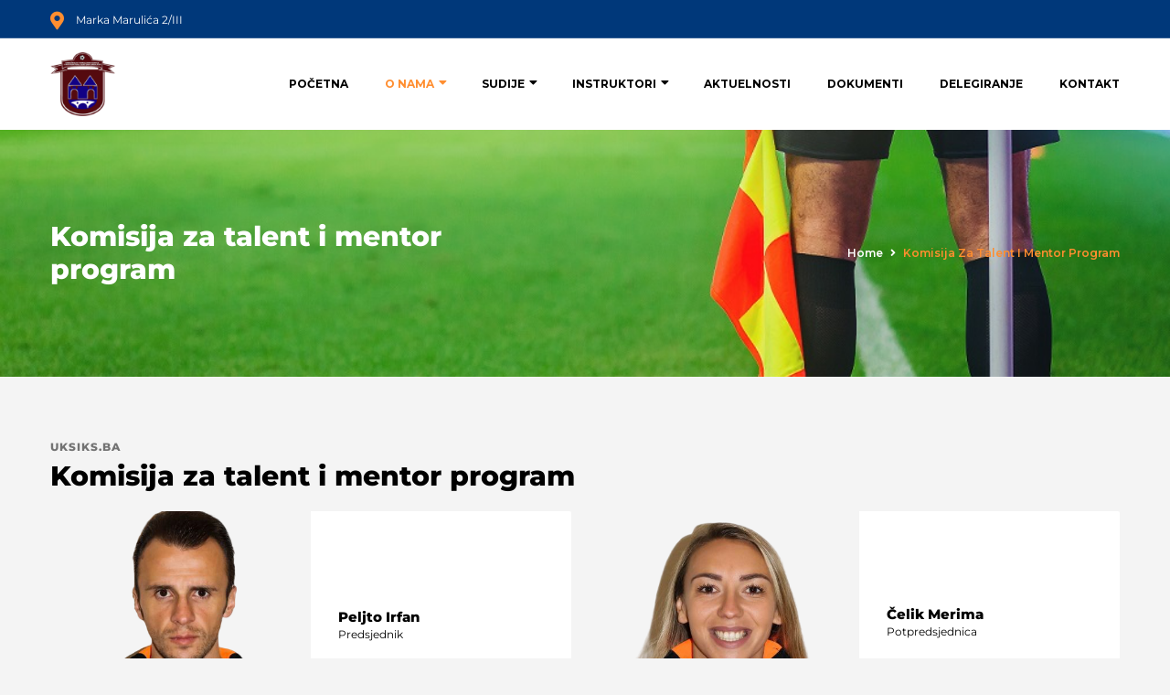

--- FILE ---
content_type: text/css
request_url: https://ufsiks.ba/wp-content/themes/consultax/style.css?ver=6.5.7
body_size: 101339
content:
@charset "UTF-8";
/*
Theme Name: UFSIKS.BA 
Theme URI: http://WEB387.com/
Author: WEB387
Author URI: http://WEB387.com/
Description: Nema.
Version: 1.0.5
License: GNU General Public License v2+
License http://www.gnu.org/licenses/gpl-2.0.html
Text Domain: consultax
Domain Path: /languages/
Tags: one-column, two-columns, left-sidebar, right-sidebar, full-width-template, post-formats, theme-options, threaded-comments, translation-ready
*/
/*--------------------------------------------------------------
>>> TABLE OF CONTENTS:
----------------------------------------------------------------
# Normalize
# Typography
# Elements
# Forms
# Navigation
	## Links
	## Menus
# Accessibility
# Alignments
# Clearings
# Widgets
# Content
	## Posts and pages
	## Comments
# Infinite scroll
# Media
	## Captions
	## Galleries
--------------------------------------------------------------*/
/*--------------------------------------------------------------
# Normalize
--------------------------------------------------------------*/
/*! normalize.css v8.0.0 | MIT License | github.com/necolas/normalize.css */
/* Document
	 ========================================================================== */
/**
 * 1. Correct the line height in all browsers.
 * 2. Prevent adjustments of font size after orientation changes in iOS.
 */
html {
  line-height: 1.15;
  /* 1 */
  -webkit-text-size-adjust: 100%;
  /* 2 */
  overflow-x: hidden;
}

/* Sections
	 ========================================================================== */
/**
 * Remove the margin in all browsers.
 */
body {
  margin: 0;
  overflow-x: hidden;
}

/**
 * Correct the font size and margin on `h1` elements within `section` and
 * `article` contexts in Chrome, Firefox, and Safari.
 */
h1 {
  font-size: 2em;
  margin: 0.67em 0;
}

/* Grouping content
	 ========================================================================== */
/**
 * 1. Add the correct box sizing in Firefox.
 * 2. Show the overflow in Edge and IE.
 */
hr {
  box-sizing: content-box;
  /* 1 */
  height: 0;
  /* 1 */
  overflow: visible;
  /* 2 */
}

/**
 * 1. Correct the inheritance and scaling of font size in all browsers.
 * 2. Correct the odd `em` font sizing in all browsers.
 */
pre {
  font-family: monospace, monospace;
  /* 1 */
  font-size: 1em;
  /* 2 */
}

/* Text-level semantics
	 ========================================================================== */
/**
 * Remove the gray background on active links in IE 10.
 */
a {
  background-color: transparent;
}

/**
 * 1. Remove the bottom border in Chrome 57-
 * 2. Add the correct text decoration in Chrome, Edge, IE, Opera, and Safari.
 */
abbr[title] {
  border-bottom: none;
  /* 1 */
  text-decoration: underline;
  /* 2 */
  text-decoration: underline dotted;
  /* 2 */
}

/**
 * Add the correct font weight in Chrome, Edge, and Safari.
 */
b,
strong {
  font-weight: bold;
}

/**
 * 1. Correct the inheritance and scaling of font size in all browsers.
 * 2. Correct the odd `em` font sizing in all browsers.
 */
code,
kbd,
samp {
  font-family: monospace, monospace;
  /* 1 */
  font-size: 1em;
  /* 2 */
}

/**
 * Add the correct font size in all browsers.
 */
small {
  font-size: 80%;
}

/**
 * Prevent `sub` and `sup` elements from affecting the line height in
 * all browsers.
 */
sub,
sup {
  font-size: 75%;
  line-height: 0;
  position: relative;
  vertical-align: baseline;
}

sub {
  bottom: -0.25em;
}

sup {
  top: -0.5em;
}

/* Embedded content
	 ========================================================================== */
/**
 * Remove the border on images inside links in IE 10.
 */
img {
  border-style: none;
}

/* Forms
	 ========================================================================== */
/**
 * 1. Change the font styles in all browsers.
 * 2. Remove the margin in Firefox and Safari.
 */
button,
input,
optgroup,
select,
textarea {
  font-family: inherit;
  /* 1 */
  font-size: 100%;
  /* 1 */
  line-height: 1.15;
  /* 1 */
  margin: 0;
  /* 2 */
}

/**
 * Show the overflow in IE.
 * 1. Show the overflow in Edge.
 */
button,
input {
  /* 1 */
  overflow: visible;
}

/**
 * Remove the inheritance of text transform in Edge, Firefox, and IE.
 * 1. Remove the inheritance of text transform in Firefox.
 */
button,
select {
  /* 1 */
  text-transform: none;
}

/**
 * Correct the inability to style clickable types in iOS and Safari.
 */
button,
[type=button],
[type=reset],
[type=submit] {
  -webkit-appearance: button;
}

/**
 * Remove the inner border and padding in Firefox.
 */
button::-moz-focus-inner,
[type=button]::-moz-focus-inner,
[type=reset]::-moz-focus-inner,
[type=submit]::-moz-focus-inner {
  border-style: none;
  padding: 0;
}

/**
 * Restore the focus styles unset by the previous rule.
 */
button:-moz-focusring,
[type=button]:-moz-focusring,
[type=reset]:-moz-focusring,
[type=submit]:-moz-focusring {
  outline: 1px dotted ButtonText;
}

/**
 * Correct the padding in Firefox.
 */
fieldset {
  padding: 0.35em 0.75em 0.625em;
}

/**
 * 1. Correct the text wrapping in Edge and IE.
 * 2. Correct the color inheritance from `fieldset` elements in IE.
 * 3. Remove the padding so developers are not caught out when they zero out
 *		`fieldset` elements in all browsers.
 */
legend {
  box-sizing: border-box;
  /* 1 */
  color: inherit;
  /* 2 */
  display: table;
  /* 1 */
  max-width: 100%;
  /* 1 */
  padding: 0;
  /* 3 */
  white-space: normal;
  /* 1 */
}

/**
 * Add the correct vertical alignment in Chrome, Firefox, and Opera.
 */
progress {
  vertical-align: baseline;
}

/**
 * Remove the default vertical scrollbar in IE 10+.
 */
textarea {
  overflow: auto;
}

/**
 * 1. Add the correct box sizing in IE 10.
 * 2. Remove the padding in IE 10.
 */
[type=checkbox],
[type=radio] {
  box-sizing: border-box;
  /* 1 */
  padding: 0;
  /* 2 */
}

/**
 * Correct the cursor style of increment and decrement buttons in Chrome.
 */
[type=number]::-webkit-inner-spin-button,
[type=number]::-webkit-outer-spin-button {
  height: auto;
}

/**
 * 1. Correct the odd appearance in Chrome and Safari.
 * 2. Correct the outline style in Safari.
 */
[type=search] {
  -webkit-appearance: textfield;
  /* 1 */
  outline-offset: -2px;
  /* 2 */
}

/**
 * Remove the inner padding in Chrome and Safari on macOS.
 */
[type=search]::-webkit-search-decoration {
  -webkit-appearance: none;
}

/**
 * 1. Correct the inability to style clickable types in iOS and Safari.
 * 2. Change font properties to `inherit` in Safari.
 */
::-webkit-file-upload-button {
  -webkit-appearance: button;
  /* 1 */
  font: inherit;
  /* 2 */
}

/* Interactive
	 ========================================================================== */
/*
 * Add the correct display in Edge, IE 10+, and Firefox.
 */
details {
  display: block;
}

/*
 * Add the correct display in all browsers.
 */
summary {
  display: list-item;
}

/* Misc
	 ========================================================================== */
/**
 * Add the correct display in IE 10+.
 */
template {
  display: none;
}

/**
 * Add the correct display in IE 10.
 */
[hidden] {
  display: none;
}

@-moz-keyframes spin {
  from {
    -moz-transform: rotate(0deg);
  }
  to {
    -moz-transform: rotate(360deg);
  }
}
@-webkit-keyframes spin {
  from {
    -webkit-transform: rotate(0deg);
  }
  to {
    -webkit-transform: rotate(360deg);
  }
}
@keyframes spin {
  from {
    transform: rotate(0deg);
  }
  to {
    transform: rotate(360deg);
  }
}
/*--------------------------------------------------------------
# Typography
--------------------------------------------------------------*/
body,
button,
input,
select,
optgroup,
textarea {
  color: #252525;
  font-family: "Open Sans", sans-serif;
  font-size: 14px;
  line-height: 1.5714285714;
  font-weight: 400;
  -ms-word-wrap: break-word;
  word-wrap: break-word;
  box-sizing: border-box;
}

h1, h2, h3, h4, h5, h6 {
  font-family: "Montserrat", sans-serif;
  font-weight: 800;
  line-height: 1.2;
  margin: 0 0 20px;
  color: #000;
}

h1 {
  font-size: 50px;
}

h2 {
  font-size: 40px;
}

h3 {
  font-size: 30px;
}

h4 {
  font-size: 18px;
}

h5 {
  font-size: 16px;
}

h6 {
  font-size: 14px;
}

p {
  margin: 0 0 20px;
}

dfn, cite, em, i {
  font-style: italic;
}

blockquote {
  font-size: 18px;
  line-height: 28px;
  margin: 30px 0;
  font-style: italic;
  padding: 20px 30px;
  position: relative;
  background: #feefe8;
  color: #f26522;
}
blockquote p {
  margin-bottom: 0;
}

address {
  margin: 0 0 1.5em;
}

pre {
  background: #eee;
  font-family: "Courier 10 Pitch", Courier, monospace;
  font-size: 13.125px;
  line-height: 1.5714285714;
  margin-bottom: 1.6em;
  max-width: 100%;
  overflow: auto;
  padding: 1.6em;
}

code, kbd, tt, var {
  font-family: Monaco, Consolas, "Andale Mono", "DejaVu Sans Mono", monospace;
  font-size: 13.125px;
}

abbr, acronym {
  border-bottom: 1px dotted #666;
  cursor: help;
}

mark, ins {
  background: #fff9c0;
  text-decoration: none;
}

a.the-title {
  color: #000;
}
a.the-title:hover {
  color: #f26522;
}

.bg-alt {
  background: #e5eef6;
}

.bg-primary {
  background: #f26522;
}
.bg-primary .btn {
  background: transparent;
  border-color: #00387a;
}

.bg-second {
  background: #00387a;
}
.bg-second .btn:hover,
.bg-second .btn:focus {
  background: transparent;
  border-color: #f26522;
}
.bg-second .wpcf7-response-output {
  color: #fff;
}
.bg-second .section-head h6 {
  color: #fff;
  opacity: 0.7;
}

.bg-second-trans {
  background: rgba(0, 56, 122, 0.9);
}
.bg-second-trans .btn:hover,
.bg-second-trans .btn:focus {
  background: transparent;
  border-color: #f26522;
}
.bg-second-trans .font12 {
  margin-bottom: 8px;
  font-weight: 500;
  color: #ccc;
}
.bg-second-trans .semi-bold {
  font-size: 18px;
}

.bg-light {
  background: #fff;
}

.text-primary {
  color: #f26522;
}
.text-primary:visited {
  color: #f26522;
}

.text-second {
  color: #00387a;
}

.section-padd {
  padding: 115px 0;
}

.section-padd-2 {
  padding: 165px 0;
}

.section-padd-bot {
  padding-bottom: 115px;
}

.section-padd-top {
  padding-top: 115px;
}

.section-padd-top70 {
  padding-top: 70px;
}

.padding-box {
  padding: 60px 40px;
}

.padding-box-2 {
  padding: 0 45px;
}

.padding-box-3 > div {
  padding: 90px 85px;
}

.padding-box-60 {
  padding: 60px;
}

.padding-box-30 > div.vc_column-inner {
  padding: 30px;
}

.padding-top-bottom-0 {
  padding-top: 0;
  padding-bottom: 0;
}

.lead {
  font-size: 16px;
  font-family: "Montserrat", sans-serif;
}

.subtitle {
  font-weight: 500;
  margin-bottom: 10px;
}

.clear-both {
  clear: both;
}

.unstyle {
  list-style: none;
  padding-left: 0;
}

.font12 {
  font-size: 12px;
}

.font-second {
  font-family: "Montserrat", sans-serif;
}

.text-dark {
  color: #000;
}
.text-dark * {
  color: #000;
}

.text-light {
  color: #fff;
}
.text-light * {
  color: #fff;
}
.text-light .text-primary {
  color: #f26522;
}

.box-shadow {
  box-shadow: 0 0 10px rgba(0, 0, 0, 0.1);
}

.box-shadow-2 {
  box-shadow: 0 0 3px rgba(0, 0, 0, 0.1);
}

.box-shadow-hover:hover {
  box-shadow: 0 0 10px rgba(0, 0, 0, 0.1) !important;
}

.italic {
  font-style: italic;
}

.bolder {
  font-weight: 800;
}

.semi-bold,
.semi-bold a {
  font-weight: 600;
  font-weight: 700;
}

.normal {
  font-weight: 400;
}

.lighter {
  font-weight: 300;
}

.gaps {
  clear: both;
  height: 20px;
  display: block;
}
.gaps.size-2x {
  height: 40px;
}

.f-left {
  float: left;
}

.f-right {
  float: right;
}

.overflow {
  overflow: hidden;
}

.radius {
  border-radius: 2px;
  -webkit-border-radius: 2px;
  -moz-border-radius: 2px;
  overflow: hidden;
}

.radius-top {
  border-top-left-radius: 2px;
  border-top-right-radius: 2px;
  border-bottom-right-radius: 0;
  border-bottom-left-radius: 0;
  -webkit-border-top-left-radius: 2px;
  -webkit-border-top-right-radius: 2px;
  -webkit-border-bottom-right-radius: 0;
  -webkit-border-bottom-left-radius: 0;
  -moz-border-radius-topleft: 2px;
  -moz-border-radius-topright: 2px;
  -moz-border-radius-bottomright: 0;
  -moz-border-radius-bottomleft: 0;
  overflow: hidden;
}

.radius-bottom {
  border-top-left-radius: 0;
  border-top-right-radius: 2px;
  border-bottom-right-radius: 2px;
  border-bottom-left-radius: 0;
  -webkit-border-top-left-radius: 0;
  -webkit-border-top-right-radius: 2px;
  -webkit-border-bottom-right-radius: 2px;
  -webkit-border-bottom-left-radius: 0;
  -moz-border-radius-topleft: 0;
  -moz-border-radius-topright: 2px;
  -moz-border-radius-bottomright: 2px;
  -moz-border-radius-bottomleft: 0;
  overflow: hidden;
}

.radius-left {
  border-top-left-radius: 2px;
  border-top-right-radius: 0;
  border-bottom-right-radius: 0;
  border-bottom-left-radius: 2px;
  -webkit-border-top-left-radius: 2px;
  -webkit-border-top-right-radius: 0;
  -webkit-border-bottom-right-radius: 0;
  -webkit-border-bottom-left-radius: 2px;
  -moz-border-radius-topleft: 2px;
  -moz-border-radius-topright: 0;
  -moz-border-radius-bottomright: 0;
  -moz-border-radius-bottomleft: 2px;
  overflow: hidden;
}

.radius-right {
  border-top-left-radius: 0;
  border-top-right-radius: 2px;
  border-bottom-right-radius: 2px;
  border-bottom-left-radius: 0;
  -webkit-border-top-left-radius: 0;
  -webkit-border-top-right-radius: 2px;
  -webkit-border-bottom-right-radius: 2px;
  -webkit-border-bottom-left-radius: 0;
  -moz-border-radius-topleft: 0;
  -moz-border-radius-topright: 2px;
  -moz-border-radius-bottomright: 2px;
  -moz-border-radius-bottomleft: 0;
  overflow: hidden;
}

.pagelink {
  font-family: "Montserrat", sans-serif;
  font-weight: 800;
  font-size: 12px;
  color: #f26522;
  border-bottom: 2px solid #f8b29c;
  display: inline-block;
  line-height: 1.1;
}
.pagelink:visited {
  color: #f26522;
}
.pagelink:hover {
  color: #00387a;
  border-color: #00387a;
}
.pagelink.gray {
  color: #737373;
  border-color: #c1c1c1;
  font-weight: 700;
}
.pagelink.gray:visited {
  color: #737373;
}
.pagelink.gray:hover {
  color: #f26522;
  border-color: #f26522;
}
.pagelink.white {
  color: #fff;
  border-color: #bcc4d0;
  font-weight: 700;
}
.pagelink.white:visited {
  color: #fff;
}
.pagelink.white:hover {
  color: #f26522;
  border-color: #f26522;
}

.overlay {
  position: absolute;
  top: 0;
  left: 0;
  background: #00387a;
  opacity: 0.8;
  width: 100%;
  height: 100%;
  z-index: -1;
}

/*--------------------------------------------------------------
# Elements
--------------------------------------------------------------*/
html {
  box-sizing: border-box;
}

*,
*:before,
*:after {
  /* Inherit box-sizing to make it easier to change the property for components that leverage other behavior; see https://css-tricks.com/inheriting-box-sizing-probably-slightly-better-best-practice/ */
  box-sizing: inherit;
}

body {
  background: #fff;
  /* Fallback for when there is no custom background color defined. */
}

hr {
  background-color: #ccc;
  border: 0;
  height: 1px;
  margin-bottom: 1.5em;
}

ul,
ol {
  margin: 0 0 20px;
  padding-left: 18px;
}

ul {
  list-style: disc;
}

ol {
  list-style: decimal;
}

li > ul,
li > ol {
  margin-bottom: 0;
  margin-left: 1.5em;
}

dt {
  font-weight: 700;
}

dd {
  margin: 0 1.5em 1.5em;
}

.none-style {
  list-style: none;
  padding-left: 0;
}

img {
  height: auto;
  /* Make sure images are scaled correctly. */
  max-width: 100%;
  /* Adhere to container width. */
}

figure {
  margin: 1em 0;
  /* Extra wide images within figure tags don't overflow the content area. */
}

table {
  margin: 0 0 1.5em;
  width: 100%;
  border-collapse: collapse;
  border-spacing: 0;
  border-width: 1px 0 0 1px;
}

caption,
td,
th {
  padding: 0;
  font-weight: normal;
  text-align: left;
}

table,
th,
td {
  border: 1px solid #eee;
}

th {
  font-weight: 700;
}

th,
td {
  padding: 0.4375em;
}

/*--------------------------------------------------------------
# Forms
--------------------------------------------------------------*/
/* #button Group
================================================== */
.btn {
  transition: all 0.3s linear;
  -webkit-transition: all 0.3s linear;
  -moz-transition: all 0.3s linear;
  -o-transition: all 0.3s linear;
  -ms-transition: all 0.3s linear;
  border-radius: 2px;
  -webkit-border-radius: 2px;
  -moz-border-radius: 2px;
  font-size: 12px;
  padding: 13px 33px 13px 33px;
  line-height: 1.42857143;
  display: inline-block;
  margin-bottom: 0;
  text-decoration: none;
  text-transform: uppercase;
  white-space: nowrap;
  vertical-align: middle;
  font-family: "Montserrat", sans-serif;
  font-weight: 800;
  text-align: center;
  background: #f26522;
  cursor: pointer;
  border: 1px solid transparent;
  color: #fff;
  outline: none;
  min-height: 45px;
  min-width: 135px;
}
.btn:visited {
  color: #fff;
}
.btn:hover, .btn:focus {
  background: #00387a;
  color: #fff;
}

.btn-dark {
  background: #000;
}
.btn-dark:hover, .btn-dark:focus {
  background: #f26522;
  color: #fff;
}

.btn.btn-border {
  background: transparent;
  border-color: #f26522;
  color: #f26522;
}
.btn.btn-border:hover, .btn.btn-border:focus {
  background: #f26522;
  color: #fff;
}
.btn.btn-border.btn-dark {
  border-color: #000;
  color: #000;
}
.btn.btn-border.btn-dark:hover, .btn.btn-border.btn-dark:focus {
  background: #000;
  color: #fff;
}

.btn-medium {
  min-width: 155px;
  padding: 17px 40px;
  font-size: 13px;
}

.btn-large {
  min-width: 175px;
  padding: 20px 50px;
  font-size: 14px;
}

input[type=text],
input[type=email],
input[type=url],
input[type=password],
input[type=search],
input[type=number],
input[type=tel],
input[type=range],
input[type=date],
input[type=month],
input[type=week],
input[type=time],
input[type=datetime],
input[type=datetime-local],
input[type=color],
textarea {
  color: #000;
  border: 1px solid #e2e2e2;
  border-radius: 2px;
  -webkit-border-radius: 2px;
  -moz-border-radius: 2px;
  padding: 11px 20px;
  box-sizing: border-box;
  outline: none;
  max-width: 100%;
  transition: all 0.3s linear;
  -webkit-transition: all 0.3s linear;
  -moz-transition: all 0.3s linear;
  -o-transition: all 0.3s linear;
  -ms-transition: all 0.3s linear;
}
input[type=text]:focus,
input[type=email]:focus,
input[type=url]:focus,
input[type=password]:focus,
input[type=search]:focus,
input[type=number]:focus,
input[type=tel]:focus,
input[type=range]:focus,
input[type=date]:focus,
input[type=month]:focus,
input[type=week]:focus,
input[type=time]:focus,
input[type=datetime]:focus,
input[type=datetime-local]:focus,
input[type=color]:focus,
textarea:focus {
  color: #000;
}

select {
  border: 1px solid #e2e2e2;
  height: 46px;
  padding: 10px 18px;
  outline: none;
  border-radius: 2px;
  -webkit-border-radius: 2px;
  -moz-border-radius: 2px;
}
select option {
  color: #000;
}

textarea {
  width: 100%;
  height: 133px;
}

::-webkit-input-placeholder {
  /* Chrome/Opera/Safari */
  color: #a9a9a9;
}

::-moz-placeholder {
  /* Firefox 19+ */
  color: #a9a9a9;
}

:-ms-input-placeholder {
  /* IE 10+ */
  color: #a9a9a9;
}

:-moz-placeholder {
  /* Firefox 18- */
  color: #a9a9a9;
}

/*--------------------------------------------------------------
# Navigation
--------------------------------------------------------------*/
/*--------------------------------------------------------------
## Links
--------------------------------------------------------------*/
a {
  transition: all 0.3s linear;
  -webkit-transition: all 0.3s linear;
  -moz-transition: all 0.3s linear;
  -o-transition: all 0.3s linear;
  -ms-transition: all 0.3s linear;
  color: #00387a;
  text-decoration: none;
}
a:visited {
  color: #00387a;
}
a:hover, a:focus, a:active {
  color: #f26522;
  text-decoration: none;
}
a:focus {
  outline: 0;
}
a:hover, a:active {
  outline: 0;
}

/*--------------------------------------------------------------
## Top Bar
--------------------------------------------------------------*/
.header-topbar {
  background: #002c60;
  border-bottom: 1px solid rgba(255, 255, 255, 0.2);
  color: #ffffff;
  font-family: "Montserrat", sans-serif;
  padding: 10px 0px 8px;
}

.header-topbar.topbar-dark {
  background: #1b293a;
}

.header-transparent .header-topbar {
  background: transparent;
}

ul.social-list {
  list-style: none;
  margin: 0px;
  padding: 0px;
}
ul.social-list li {
  display: inline-block;
  margin-right: 14px;
}
ul.social-list li a {
  color: #fff;
  font-size: 14px;
  display: block;
  padding: 0px 3px;
}
ul.social-list li a:hover {
  color: #f26522;
}
ul.social-list.social_on_right_side li:last-child {
  margin-right: 0px;
}

ul.info-list {
  list-style: none;
  margin: 0px;
  padding: 0px;
}
ul.info-list li {
  display: inline-block;
  font-size: 12px;
  margin-right: 40px;
}
ul.info-list li i {
  font-size: 20px;
  display: inline-block;
  margin-right: 10px;
  vertical-align: middle;
  color: #f26522;
}
ul.info-list li a {
  color: #fff;
  text-decoration: none;
}
ul.info-list.info_on_right_side li:last-child {
  margin-right: 0px;
}

.topbar-text {
  font-size: 12px;
  font-weight: 400;
}

/*--------------------------------------------------------------
## Logo
--------------------------------------------------------------*/
#site-logo {
  display: table-cell;
  vertical-align: middle;
  padding: 15px 0;
}

/*--------------------------------------------------------------
## Menus
--------------------------------------------------------------*/
/* ================================================== */
/* navigation */
/* ================================================== */
/* Header Style Default */
.site-header {
  background: #00387a;
  box-shadow: 0 1px 3px rgba(0, 0, 0, 0.15);
  -moz-box-shadow: 0 1px 3px rgba(0, 0, 0, 0.15);
  -webkit-box-shadow: 0 1px 3px rgba(0, 0, 0, 0.15);
  transition: all 0.4s ease 0s;
  -webkit-transition: all 0.4s ease 0s;
  -moz-transition: all 0.4s ease 0s;
  -o-transition: all 0.4s ease 0s;
  -ms-transition: all 0.4s ease 0s;
}

.main-navigation ul {
  font-family: "Montserrat", Arial, Helvetica, sans-serif;
  font-size: 12px;
  font-weight: 700;
  list-style: none;
  margin: 0px 0px;
  padding: 0px 0px;
  float: right;
}

.main-navigation > ul > li {
  margin: 0px 0px;
  padding: 0px 0px;
  float: left;
  display: inline-block;
  position: relative;
}

.main-navigation ul ul {
  border-top: 3px solid #f26522;
  float: none;
  margin: 0px 0px;
  padding: 0px 0px;
  background-color: #fff;
  -webkit-box-shadow: 0 8px 15px rgba(0, 0, 0, 0.1);
  box-shadow: 0 8px 15px rgba(0, 0, 0, 0.1);
}

.main-navigation ul > li > a {
  display: inline-block;
  padding: 25px 20px 25px 20px;
  line-height: 35px;
  text-decoration: none;
  text-align: center;
  outline: none;
  text-transform: uppercase;
  color: #fff;
  -webkit-transition: all 0.3s ease-out 0s;
  -moz-transition: all 0.3s ease-out 0s;
  -o-transition: all 0.3s ease-out 0s;
  transition: all 0.3s ease-out 0s;
}

.main-navigation ul > li.menu-item-has-children > a {
  padding-right: 32px;
}

.main-navigation ul > li:last-child > a {
  padding-right: 0px;
  border: none;
}

.main-navigation > ul > li.menu-item-has-children:last-child > a {
  padding-right: 14px;
}

.main-navigation > ul > li.menu-item-has-children:last-child > a:after {
  right: 0px;
}

.main-navigation ul li li {
  display: block;
  position: relative;
}

.main-navigation ul li li a {
  font-size: 12px;
  line-height: 20px;
  font-weight: 600;
  color: #363636;
  text-align: left;
  display: block;
  padding: 15px 18px 15px 18px;
  position: relative;
  text-decoration: none;
  outline: none;
  text-transform: none;
  transition: all 400ms ease;
  -webkit-transition: all 400ms ease;
  -moz-transition: all 400ms ease;
  -o-transition: all 400ms ease;
  -ms-transition: all 400ms ease;
  border-bottom: 1px solid #ebebeb;
}

.main-navigation ul > li.menu-item-has-children > a:after {
  position: absolute;
  width: 9px;
  height: 14px;
  right: 18px;
  top: 50%;
  margin-top: -8px;
  font-weight: 900;
  font-family: "FontAwesome";
  content: "";
  font-size: 14px;
  line-height: 14px;
}

.main-navigation ul > li li.menu-item-has-children > a:after {
  position: absolute;
  width: 9px;
  height: 14px;
  right: 15px;
  top: 50%;
  margin-top: -7px;
  font-weight: 900;
  font-family: "FontAwesome";
  content: "";
  font-size: 14px;
  line-height: 14px;
}

.main-navigation ul li ul {
  width: 260px;
  position: absolute;
  top: 140%;
  left: 0%;
  z-index: 10;
  visibility: hidden;
  opacity: 0;
  transition: all 400ms ease;
  -webkit-transition: all 400ms ease;
  -moz-transition: all 400ms ease;
  -o-transition: all 400ms ease;
  -ms-transition: all 400ms ease;
}

.main-navigation ul li ul ul {
  right: 110%;
  top: 0%;
  left: auto;
}

.main-navigation ul li:hover > ul {
  visibility: visible;
  opacity: 1;
}

.main-navigation ul > li:hover > ul {
  top: 100%;
}

.main-navigation ul > li > ul > li:hover > ul {
  right: 100%;
  top: 0%;
}

.main-navigation ul > li > ul > li:first-child > ul,
.main-navigation ul > li > ul > li:first-child:hover > ul {
  top: -3px;
}

/* Col Display Table */
.col-wrap-table {
  display: table;
  width: 100%;
}

.col-media-left, .col-media-right, .col-media-body {
  display: table-cell;
  vertical-align: top;
}

.col-media-middle {
  vertical-align: middle;
}

.fleft {
  float: left;
}

.fright {
  float: right;
}

/* Search on Header */
.search-cart-box {
  position: relative;
  padding: 31px 0px 31px 23px;
}

.toggle_search {
  padding-left: 27px;
}

.h-search-form-field {
  display: none;
  position: absolute;
  width: 370px;
  transition: all 0.3s ease;
  -webkit-transition: all 0.3s ease;
  -moz-transition: all 0.3s ease;
  -o-transition: all 0.3s ease;
  -ms-transition: all 0.3s ease;
  top: calc(100% + 1px);
  right: 0%;
  z-index: 10;
}

.h-search-form-field .search-submit i {
  color: #a3a3a3;
}

.h-search-form-field.show {
  display: block;
}

.toggle_search {
  cursor: pointer;
}

.h-cart-btn {
  margin-left: 27px;
  position: relative;
}

.h-cart-btn i, .toggle_search i {
  color: #fff;
  font-size: 16px;
  transition: all 300ms ease;
  -webkit-transition: all 300ms ease;
  -moz-transition: all 300ms ease;
  -o-transition: all 300ms ease;
  -ms-transition: all 300ms ease;
}

.toggle_search i {
  min-width: 15px;
  text-align: center;
}

.btn-cta-header {
  margin-left: 50px;
}
.btn-cta-header a {
  background-color: #f26522;
  padding: 24px 30px 25px;
  display: block;
  color: #fff;
  font-size: 12px;
  font-weight: 700;
  text-transform: uppercase;
}
.btn-cta-header a:visited {
  color: #fff;
}
.btn-cta-header a i {
  font-size: 36px;
  height: auto;
  width: auto;
  line-height: 1;
  vertical-align: inherit;
  margin-left: 0px;
  margin-right: 10px;
}
.btn-cta-header a span {
  display: inline-block;
}

/** Header Style 1 **/
.header-style-1 .header-topbar {
  border-color: transparent;
  background-color: #002c60;
}
.header-style-1 .main-header .main-header-bottom {
  border-top: 1px solid rgba(255, 255, 255, 0.1);
}
.header-style-1 .main-navigation > ul > li > a {
  padding: 7px 20px 7px 20px;
}
.header-style-1 .main-navigation > ul > li.menu-item-has-children > a {
  padding-right: 32px;
}
.header-style-1 .main-navigation > ul > li:first-child > a {
  padding-left: 0px;
}
.header-style-1 .search-cart-box {
  padding: 13px 0px 13px 23px;
}
.header-style-1 ul.info-list {
  display: table;
}
.header-style-1 ul.info-list li {
  color: #b3c4d7;
  font-size: 14px;
  padding-right: 50px;
  padding-left: 50px;
  border-left: 1px solid rgba(255, 255, 255, 0.1);
  height: 100px;
  display: table-cell;
  vertical-align: middle;
}
.header-style-1 ul.info-list li:first-child {
  padding-left: 0px;
  border-left: none;
}
.header-style-1 ul.info-list li:last-child {
  padding-right: 0px;
}
.header-style-1 ul.info-list li span {
  line-height: 22px;
  display: inline-block;
}
.header-style-1 ul.info-list li strong {
  font-weight: 600;
  color: #fff;
}
.header-style-1 ul.info-list li .font-size18 {
  font-size: 18px;
  font-weight: 800;
}

/** Header Style 3 **/
.header-style-3 .header-topbar {
  background: transparent;
  padding: 43px 0px 23px 70px;
}
.header-style-3 .header-topbar ul.info-list li {
  margin-right: 0px;
  margin-left: 40px;
}
.header-style-3 .main-navigation > ul > li > a {
  padding-top: 22px;
  padding-bottom: 20px;
  line-height: 30px;
}
.header-style-3 .search-cart-box {
  padding-top: 24px;
  padding-bottom: 24px;
}
.header-style-3:not(.sticked) #site-logo a img {
  margin-top: 15px;
}
/** Header Style 4 **/
.header-style-4 {
  background-color: #fff;
}
.header-style-4 .header-topbar {
  background-color: #00387a;
}
.header-style-4 .main-navigation > ul > li > a, .header-style-4 .h-cart-btn i, .header-style-4 .toggle_search i {
  color: #000;
}

/* Header Style Blue */
.header-blue {
  background: #00387a;
}

/* Header Style Transperant */
.header-transparent {
  background: rgba(0, 0, 0, 0);
  box-shadow: none;
}
.header-transparent .header-topbar {
  background-color: transparent;
}
.header-transparent .main-navigation > ul > li > a, .header-transparent .h-cart-btn i, .header-transparent .toggle_search i {
  color: #fff;
}

/** Theme Color Scheme **/
.h-cart-btn i:hover, .toggle_search i:hover, .toggle_search.active i {
  color: #f26522;
}

.main-navigation ul > li:hover > a, .main-navigation ul > li > a:hover, .main-navigation ul > li.current-menu-item > a,
.main-navigation ul > li.current-menu-ancestor > a {
  color: #f26522;
}

.main-navigation ul li li a:hover, .main-navigation ul > li > ul > li.current-menu-ancestor > a,
.main-navigation ul li ul li.current-menu-item a {
  color: #fff;
  background-color: #f26522;
}

.logo-scroll {
  display: none;
  transition: all 0.5s ease;
  -webkit-transition: all 0.5s ease;
  -moz-transition: all 0.5s ease;
  -o-transition: all 0.5s ease;
  -ms-transition: all 0.5s ease;
}

@media only screen and (min-width: 992px) {
  /* Sticky Header */
  .sticky-header.sticked, .header-fixed {
    position: fixed;
    top: 0;
    left: 0;
    right: 0;
    width: 100%;
    z-index: 10;
    transition: all 0.4s ease;
    -webkit-transition: all 0.4s ease;
    -moz-transition: all 0.4s ease;
    -o-transition: all 0.4s ease;
    -ms-transition: all 0.4s ease;
  }

  .header-transparent.sticked {
    background: #00387a;
    box-shadow: 0 1px 3px rgba(0, 0, 0, 0.15);
    -moz-box-shadow: 0 1px 3px rgba(0, 0, 0, 0.15);
    -webkit-box-shadow: 0 1px 3px rgba(0, 0, 0, 0.15);
  }

  body.logged-in.admin-bar .sticky-header.sticked {
    top: 32px;
  }

  .sticky-header.sticked .header-topbar, .sticky-header.sticked .main-header-top {
    display: none;
  }

  body.logged-in.admin-bar .header-fixed {
    top: 32px;
  }

  .sticky-header.sticked .logo-static {
    display: none;
    transition: all 0.4s ease;
    -webkit-transition: all 0.4s ease;
    -moz-transition: all 0.4s ease;
    -o-transition: all 0.4s ease;
    -ms-transition: all 0.4s ease;
  }

  .sticky-header.sticked .logo-scroll {
    display: inline-block;
    transition: all 0.4s ease;
    -webkit-transition: all 0.4s ease;
    -moz-transition: all 0.4s ease;
    -o-transition: all 0.4s ease;
    -ms-transition: all 0.4s ease;
  }

  .header-style-3 .logo-static {
    background-color: #fff;
    padding: 20px 30px;
  }
}
/* Custom CSS Code Polylang */
.header_polylang_langswitcher {
  margin-left: 30px;
  padding-right: 18px;
  border-right: 1px solid rgba(255, 255, 255, 0.2);
}
.header_polylang_langswitcher ul {
  margin: 0px;
  padding: 0px;
}
.header_polylang_langswitcher select {
  border: none;
  padding: 0px;
  height: auto;
  background: transparent;
  font-size: 12px;
  font-weight: 700;
  text-transform: uppercase;
  cursor: pointer;
  color: #fff;
}

@media only screen and (min-width: 992px) and (max-width: 1229px) {
  .btn-cta-header {
    display: none;
  }
}
/** Custom Other CSS Code **/
.container-consultax {
  margin-right: auto;
  margin-left: auto;
  padding-left: 15px;
  padding-right: 15px;
}

@media only screen and (min-width: 768px) {
  .container-consultax {
    width: 750px;
  }
}
@media only screen and (min-width: 992px) {
  .container-consultax {
    width: 970px;
  }
}
@media only screen and (min-width: 1230px) {
  .container-consultax {
    width: 1200px;
  }
}
@media only screen and (min-width: 1600px) {
  .container-consultax {
    width: 1530px;
  }
}
@media only screen and (min-width: 1900px) {
  .container-consultax.width1820 {
    width: 1850px;
  }
}
.h-cart-btn .cart-count {
  position: absolute;
  top: -4px;
  right: -14px;
  width: 18px;
  height: 18px;
  background-color: #f26522;
  border-radius: 50%;
  font-size: 11px;
  color: #fff;
  line-height: 18px;
  transition: all 0.3s ease-in-out;
  -webkit-transition: all 0.3s ease-in-out;
  text-align: center;
}

/*--------------------------------------------------------------
## Header Mobile
--------------------------------------------------------------*/
.header_mobile {
  display: none;
}

@media only screen and (max-width: 991px) {
  .mobile-header-sticky {
    position: fixed;
    top: 0;
    left: 0;
    right: 0;
    width: 100%;
    z-index: 10;
    transition: all 0.3s ease-out;
    -webkit-transition: all 0.3s ease-out;
    -moz-transition: all 0.3s ease-out;
    -o-transition: all 0.3s ease-out;
    -ms-transition: all 0.3s ease-out;
  }

  .header_mobile {
    display: block;
  }

  .header_mobile .mlogo_wrapper {
    position: relative;
    background: #fff;
    padding: 22px 35px 22px 35px;
  }

  .header_mobile .mlogo_wrapper .mobile_logo {
    float: left;
  }

  #mmenu_toggle {
    position: relative;
    cursor: pointer;
    float: right;
    width: 26px;
    height: 20px;
    padding: 10px 0;
    margin: 14px 0 0;
  }

  #mmenu_toggle button {
    position: absolute;
    left: 0;
    top: 50%;
    margin: -2px 0 0;
    background: #00387a;
    height: 4px;
    padding: 0;
    border: none;
    width: 100%;
    transition: all 0.3s ease;
    -webkit-transition: all 0.3s ease;
    -moz-transition: all 0.3s ease;
    -o-transition: all 0.3s ease;
    -ms-transition: all 0.3s ease;
    outline: none;
    border-radius: 2px;
  }

  #mmenu_toggle button:before {
    content: "";
    position: absolute;
    left: 0;
    top: -8px;
    width: 26px;
    height: 4px;
    background: #00387a;
    -webkit-transform-origin: 1.5px center;
    transform-origin: 1.5px center;
    transition: all 0.3s ease;
    -webkit-transition: all 0.3s ease;
    -moz-transition: all 0.3s ease;
    -o-transition: all 0.3s ease;
    -ms-transition: all 0.3s ease;
    border-radius: 2px;
  }

  #mmenu_toggle button:after {
    content: "";
    position: absolute;
    left: 0;
    bottom: -8px;
    width: 26px;
    height: 4px;
    background: #00387a;
    -webkit-transform-origin: 1.5px center;
    transform-origin: 1.5px center;
    transition: all 0.3s ease;
    -webkit-transition: all 0.3s ease;
    -moz-transition: all 0.3s ease;
    -o-transition: all 0.3s ease;
    -ms-transition: all 0.3s ease;
    border-radius: 2px;
  }

  #mmenu_toggle.active button {
    background: none;
  }

  #mmenu_toggle.active button:before {
    top: 0;
    -webkit-transform: rotate3d(0, 0, 1, -45deg);
    transform: rotate3d(0, 0, 1, -45deg);
    -webkit-transform-origin: 50% 50%;
    transform-origin: 50% 50%;
  }

  #mmenu_toggle.active button:after {
    bottom: 0;
    -webkit-transform: rotate3d(0, 0, 1, 45deg);
    transform: rotate3d(0, 0, 1, 45deg);
    -webkit-transform-origin: 50% 50%;
    transform-origin: 50% 50%;
  }

  .header_mobile .mobile_nav {
    padding: 0px 0px;
    margin: 0px 0px;
    display: none;
    background: #fff;
    border-top: 1px solid #dadada;
  }

  .header_mobile .mobile_nav .mobile_mainmenu {
    margin: 0;
    padding: 0;
  }

  .header_mobile .mobile_nav .mobile_mainmenu ul {
    position: relative;
    margin: 0;
    padding: 0;
  }

  .header_mobile .mobile_nav.collapse .mobile_mainmenu ul {
    display: none;
  }

  .header_mobile .mobile_nav .mobile_mainmenu li {
    position: relative;
    list-style: none;
  }

  .header_mobile .mobile_nav .mobile_mainmenu li a {
    padding: 11px 36px 11px 44px;
    display: block;
    color: #333;
    font-size: 14px;
    font-weight: 500;
    border-bottom: 1px solid #dadada;
  }

  .header_mobile .mobile_nav .mobile_mainmenu li .sub-menu li a:before {
    content: "-";
    margin-right: 4px;
  }

  .header_mobile .mobile_nav .mobile_mainmenu li .sub-menu li a {
    padding-left: 53px;
  }

  .header_mobile .mobile_nav .mobile_mainmenu li li .sub-menu li a:before {
    content: "--";
  }

  .header_mobile .mobile_nav .mobile_mainmenu li li .sub-menu li a {
    padding-left: 62px;
  }

  .header_mobile .mobile_nav .mobile_mainmenu li li li .sub-menu li a:before {
    content: "---";
  }

  .header_mobile .mobile_nav .mobile_mainmenu li li li .sub-menu li a {
    padding-left: 71px;
  }

  .header_mobile .mobile_nav .mobile_mainmenu li li a:hover,
.header_mobile .mobile_nav .mobile_mainmenu ul > li > ul > li.current-menu-ancestor > a {
    color: #f26522;
  }

  .header_mobile .mobile_nav .mobile_mainmenu > li.menu-item-has-children > .sub-menu > li.menu-item-has-children .arrow {
    right: 28px;
    padding: 10px 20px 12px;
  }

  .header_mobile .mobile_nav .mobile_mainmenu > li.menu-item-has-children .arrow {
    color: #fff;
    position: absolute;
    display: block;
    right: 18px;
    top: 0;
    cursor: pointer;
    height: 44px;
    padding: 0 30px;
    transition: all 0.3s ease;
    -webkit-transition: all 0.3s ease;
    -moz-transition: all 0.3s ease;
    -o-transition: all 0.3s ease;
    -ms-transition: all 0.3s ease;
  }

  .header_mobile .mobile_nav .mobile_mainmenu > li.menu-item-has-children .arrow.active {
    -webkit-transform: rotate(45deg);
    transform: rotate(45deg);
  }

  .header_mobile .mobile_nav .mobile_mainmenu > li.menu-item-has-children .arrow i {
    position: absolute;
    left: 50%;
    top: 50%;
    transform: translate(-50%, -50%);
    -moz-transform: translate(-50%, -50%);
    -webkit-transform: translate(-50%, -50%);
    width: 11px;
    height: 11px;
  }

  .header_mobile .mobile_nav .mobile_mainmenu > li.menu-item-has-children .arrow i:before {
    content: "";
    position: absolute;
    left: 0;
    top: 4px;
    width: 11px;
    height: 3px;
    background: #333;
    border-radius: 1px;
  }

  .header_mobile .mobile_nav .mobile_mainmenu > li.menu-item-has-children .arrow i:after {
    content: "";
    position: absolute;
    left: 4px;
    top: 0;
    width: 3px;
    height: 11px;
    background: #333;
    border-radius: 1px;
  }

  .header_mobile .mobile_nav .mobile_mainmenu > li > a:hover, .header_mobile .mobile_nav .mobile_mainmenu > li.current-menu-item > a,
.header_mobile .mobile_nav .mobile_mainmenu > li.current-menu-ancestor > a {
    color: #f26522;
  }
}
@media only screen and (max-width: 767px) {
  .header_mobile .mlogo_wrapper {
    padding: 22px 15px 22px 15px;
  }

  .header_mobile .mobile_nav .mobile_mainmenu li a {
    padding: 11px 15px 11px 15px;
  }

  .header_mobile .mobile_nav .mobile_mainmenu li .sub-menu li a {
    padding-left: 24px;
  }

  .header_mobile .mobile_nav .mobile_mainmenu li li .sub-menu li a {
    padding-left: 33px;
  }

  .header_mobile .mobile_nav .mobile_mainmenu li li li .sub-menu li a {
    padding-left: 42px;
  }

  .header_mobile .mobile_nav .mobile_mainmenu > li.menu-item-has-children .arrow {
    padding: 0 15px;
    right: 14px;
  }

  .header_mobile .mobile_nav .mobile_mainmenu > li.menu-item-has-children > .sub-menu > li.menu-item-has-children .arrow {
    right: 9px;
  }
}
@media only screen and (max-width: 320px) {
  .mobile_logo img {
    max-width: 230px;
    max-height: 47px;
  }
}
/* Blue Color */
.mobile-header-blue .header_mobile .mlogo_wrapper {
  background-color: #00387a;
}

.mobile-header-blue #mmenu_toggle button, .mobile-header-blue #mmenu_toggle button:before, .mobile-header-blue #mmenu_toggle button:after {
  background: #fff;
}

.mobile-header-blue #mmenu_toggle.active button {
  background: none;
}

.mobile-header-blue .header_mobile .mobile_nav {
  background-color: #00387a;
  border-top-color: rgba(255, 255, 255, 0.2);
}

.mobile-header-blue .header_mobile .mobile_nav .mobile_mainmenu li a {
  border-bottom-color: rgba(255, 255, 255, 0.2);
  color: #fff;
}

.mobile-header-blue .header_mobile .mobile_nav .mobile_mainmenu > li.menu-item-has-children .arrow i:before,
.mobile-header-blue .header_mobile .mobile_nav .mobile_mainmenu > li.menu-item-has-children .arrow i:after {
  background: #fff;
}

/* Dark Color */
.mobile-header-dark .header_mobile .mlogo_wrapper {
  background-color: #2f2f39;
}

.mobile-header-dark #mmenu_toggle button, .mobile-header-dark #mmenu_toggle button:before, .mobile-header-dark #mmenu_toggle button:after {
  background: #fff;
}

.mobile-header-dark #mmenu_toggle.active button {
  background: none;
}

.mobile-header-dark .header_mobile .mobile_nav {
  background-color: #2f2f39;
  border-top-color: rgba(255, 255, 255, 0.1);
}

.mobile-header-dark .header_mobile .mobile_nav .mobile_mainmenu li a {
  border-bottom-color: rgba(255, 255, 255, 0.1);
  color: #fff;
}

.mobile-header-dark .header_mobile .mobile_nav .mobile_mainmenu > li.menu-item-has-children .arrow i:before,
.mobile-header-dark .header_mobile .mobile_nav .mobile_mainmenu > li.menu-item-has-children .arrow i:after {
  background: #fff;
}

/*--------------------------------------------------------------
## Page Header
--------------------------------------------------------------*/
.page-header {
  background: no-repeat center center;
  background-size: cover;
}

.breadc-box {
  color: #f26522;
  font-family: "Montserrat", sans-serif;
  font-weight: 600;
  font-size: 12px;
  margin-bottom: 0;
  border-bottom: 1px solid #e1e1e1;
}
.breadc-box li {
  display: inline-block;
  text-transform: capitalize;
}
.breadc-box li:before {
  content: "";
  font-family: FontAwesome;
  color: #fff;
  margin: 0 8px;
}
.breadc-box li:first-child:before {
  display: none;
}
.breadc-box li a {
  color: #fff;
}
.breadc-box li a:hover {
  color: #f26522;
}
.breadc-box h1, .breadc-box .breadcrumbs {
  margin-bottom: 0;
}
.breadc-box h1 {
  color: #fff;
}
.breadc-box.no-line {
  border: none;
}

/*--------------------------------------------------------------
# Accessibility
--------------------------------------------------------------*/
/* Text meant only for screen readers. */
.screen-reader-text {
  border: 0;
  clip: rect(1px, 1px, 1px, 1px);
  clip-path: inset(50%);
  height: 1px;
  margin: -1px;
  overflow: hidden;
  padding: 0;
  position: absolute !important;
  width: 1px;
  word-wrap: normal !important;
  /* Many screen reader and browser combinations announce broken words as they would appear visually. */
}
.screen-reader-text:focus {
  background-color: #f1f1f1;
  border-radius: 3px;
  box-shadow: 0 0 2px 2px rgba(0, 0, 0, 0.6);
  clip: auto !important;
  clip-path: none;
  color: #21759b;
  display: block;
  font-size: 12.25px;
  font-weight: bold;
  height: auto;
  left: 5px;
  line-height: normal;
  padding: 15px 23px 14px;
  text-decoration: none;
  top: 5px;
  width: auto;
  z-index: 100000;
  /* Above WP toolbar. */
}

/* Do not show the outline on the skip link target. */
#content[tabindex="-1"]:focus {
  outline: 0;
}

/*--------------------------------------------------------------
# Alignments
--------------------------------------------------------------*/
.alignleft {
  display: inline;
  float: left;
  margin-right: 1.5em;
}

.alignright {
  display: inline;
  float: right;
  margin-left: 1.5em;
}

.aligncenter {
  clear: both;
  display: block;
  margin-left: auto;
  margin-right: auto;
}

.text-center {
  text-align: center;
}

.text-left {
  text-align: left;
}

.text-right {
  text-align: right;
}

/*--------------------------------------------------------------
# Clearings
--------------------------------------------------------------*/
.clear:before,
.clear:after,
.entry-content:before,
.entry-content:after,
.comment-content:before,
.comment-content:after,
.site-header:before,
.site-header:after,
.site-content:before,
.site-content:after,
.site-footer:before,
.site-footer:after {
  content: "";
  display: table;
  table-layout: fixed;
}

.clear:after,
.clearfix,
.entry-content:after,
.comment-content:after,
.site-header:after,
.site-content:after,
.site-footer:after {
  clear: both;
}

/*--------------------------------------------------------------
# Content
--------------------------------------------------------------*/
/*--------------------------------------------------------------
## Posts and pages
--------------------------------------------------------------*/
.site-content {
  background: #e5eef6;
}

.boxed-content {
  background: #fff;
}
.boxed-content > section {
  padding: 0 100px;
  width: 100% !important;
  position: static !important;
}
.boxed-content .section-padd {
  padding: 95px 100px;
}

.entry-content {
  padding: 70px 0 100px;
}

.content-area .post-box {
  margin-bottom: 30px;
}
.content-area .inner-post {
  padding: 35px 40px;
  background: #fff;
  border-top-left-radius: 0;
  border-top-right-radius: 0;
  border-bottom-right-radius: 3px;
  border-bottom-left-radius: 3px;
  -webkit-border-top-left-radius: 0;
  -webkit-border-top-right-radius: 0;
  -webkit-border-bottom-right-radius: 3px;
  -webkit-border-bottom-left-radius: 3px;
  -moz-border-radius-topleft: 0;
  -moz-border-radius-topright: 0;
  -moz-border-radius-bottomright: 3px;
  -moz-border-radius-bottomleft: 3px;
  overflow: hidden;
}
.content-area .inner-post .entry-meta {
  font-family: "Montserrat", sans-serif;
  font-size: 12px;
  font-weight: 500;
  color: #898989;
  margin-bottom: 10px;
}
.content-area .inner-post .entry-meta > span:before {
  content: "|";
  margin: 0 7px;
}
.content-area .inner-post .entry-meta > span:first-child:before {
  display: none;
}
.content-area .inner-post .entry-meta a {
  font-weight: bold;
}
.content-area .inner-post .entry-title a {
  color: #000;
}
.content-area .inner-post .entry-title a:hover {
  color: #f26522;
}
.content-area .inner-post .post-link {
  font-family: "Montserrat", sans-serif;
  font-weight: 800;
  font-size: 12px;
  color: #f26522;
  border-bottom: 2px solid #f8b29c;
  display: inline-block;
  line-height: 1.1;
}
.content-area .inner-post .post-link:hover {
  color: #00387a;
  border-color: #00387a;
}
.content-area .ot_service .inner-post {
  padding-top: 30px;
}
.content-area .page-pagination {
  margin-top: 60px;
  margin-bottom: 0;
}
.content-area .page-pagination li {
  display: inline-block;
}
.content-area .page-pagination li a, .content-area .page-pagination li span {
  font-size: 16px;
  color: #707070;
  font-weight: 700;
  height: 40px;
  width: 40px;
  display: block;
  text-align: center;
  line-height: 40px;
  border-radius: 2px;
  -webkit-border-radius: 2px;
  -moz-border-radius: 2px;
  margin-right: 5px;
  border: 1px solid #b7bec5;
}
.content-area .page-pagination li a i, .content-area .page-pagination li span i {
  font-weight: 700;
  font-size: 20px;
}
.content-area .page-pagination li span, .content-area .page-pagination li a:hover {
  background: #f26522;
  border-color: #f26522;
  color: #fff;
}

.blog-post .inner-post {
  border-radius: 2px;
  -webkit-border-radius: 2px;
  -moz-border-radius: 2px;
}
.blog-post .entry-title {
  margin-bottom: 30px;
}
.blog-post .tagcloud {
  margin-top: 40px;
}
.blog-post .tagcloud a {
  font-size: 13px !important;
  padding: 10px 13px;
}

/*--------------------------------------------------------------
## Comments
--------------------------------------------------------------*/
.comments-area {
  background: #fff;
  padding: 40px;
  margin-top: 30px;
  border-radius: 2px;
  -webkit-border-radius: 2px;
  -moz-border-radius: 2px;
}
.comments-area ol, .comments-area ul {
  list-style: none;
  padding-left: 0;
}
.comments-area ol .comment-respond, .comments-area ul .comment-respond {
  margin-top: -30px;
  margin-bottom: 40px;
}
.comments-area .comments-title {
  font-size: 24px;
  margin-bottom: 27px;
}
.comments-area .comment-reply-title {
  font-size: 24px;
  margin-bottom: 10px;
}
.comments-area .comment-reply-title small {
  font-size: 14px;
  font-weight: 400;
  font-family: "Open Sans", sans-serif;
  text-transform: lowercase;
}
.comments-area .comment-reply-title small a {
  color: #f26522;
}
.comments-area .comment-item {
  margin-bottom: 60px;
  overflow: hidden;
}
.comments-area .comment-item img.avatar {
  border-radius: 50%;
  -webkit-border-radius: 50%;
  -moz-border-radius: 50%;
}
.comments-area .comment-item .gravatar {
  float: left;
}
.comments-area .comment-item .comment-content:not(.pingback) {
  padding-left: 85px;
}
.comments-area .comment-item .comment-author {
  display: inline-block;
  text-transform: capitalize;
  margin-bottom: 10px;
  color: #363636;
}
.comments-area .comment-item .comment-time {
  color: #898989;
  font-size: 12px;
}
.comments-area .comment-item .comment-time:before {
  content: "-";
  margin: 0 5px;
}
.comments-area .comment-item .comment-text p {
  margin-bottom: 15px;
}
.comments-area .comment-item .comment-reply a {
  font-family: "Montserrat", sans-serif;
  padding: 5px 13px;
  font-size: 12px;
  font-weight: 700;
  display: inline-block;
  color: #67696b;
  background: #e5e9ed;
  border-radius: 2px;
  -webkit-border-radius: 2px;
  -moz-border-radius: 2px;
}
.comments-area .comment-item .comment-reply a:hover {
  background: #f26522;
  color: #fff;
}
.comments-area ul.children {
  padding-left: 40px;
}

.comment-form input {
  width: 100%;
}
.comment-form input.btn {
  text-transform: uppercase;
  font-size: 12px;
  width: auto;
}
.comment-form .logged-in-as {
  margin-top: -5px;
}
.comment-form .logged-in-as a {
  color: #737373;
}
.comment-form .logged-in-as a:hover {
  color: #f26522;
}

/*--------------------------------------------------------------
## Widgets
--------------------------------------------------------------*/
.widget-area .widget {
  background: #fff;
  padding: 30px;
  border-radius: 2px;
  -webkit-border-radius: 2px;
  -moz-border-radius: 2px;
  margin-bottom: 10px;
}
.widget-area .widget ul {
  list-style: none;
  padding-left: 0;
  margin-bottom: 0;
}
.widget-area .widget ul li {
  padding: 8px 0;
}
.widget-area .widget ul li a {
  color: #000;
}
.widget-area .widget ul li a:hover {
  color: #f26522;
}
.widget-area .widget select {
  width: calc(100% - 60px);
  padding: 8px;
  margin: 0 30px 30px;
  outline: none;
}
.widget-area .widget.widget_categories, .widget-area .widget.widget_archive, .widget-area .widget.widget_recent_entries, .widget-area .widget.widget_meta, .widget-area .widget.widget_pages, .widget-area .widget.widget_nav_menu {
  padding: 0;
}
.widget-area .widget.widget_categories .widget-title, .widget-area .widget.widget_archive .widget-title, .widget-area .widget.widget_recent_entries .widget-title, .widget-area .widget.widget_meta .widget-title, .widget-area .widget.widget_pages .widget-title, .widget-area .widget.widget_nav_menu .widget-title {
  padding: 25px 30px;
  margin-bottom: 0;
}
.widget-area .widget.widget_categories ul li, .widget-area .widget.widget_archive ul li, .widget-area .widget.widget_recent_entries ul li, .widget-area .widget.widget_meta ul li, .widget-area .widget.widget_pages ul li, .widget-area .widget.widget_nav_menu ul li {
  padding: 0;
  position: relative;
}
.widget-area .widget.widget_categories ul li a, .widget-area .widget.widget_archive ul li a, .widget-area .widget.widget_recent_entries ul li a, .widget-area .widget.widget_meta ul li a, .widget-area .widget.widget_pages ul li a, .widget-area .widget.widget_nav_menu ul li a {
  padding: 10px 45px 10px 30px;
  display: block;
  border-top: 1px solid #ebebeb;
}
.widget-area .widget.widget_categories ul li a:hover, .widget-area .widget.widget_archive ul li a:hover, .widget-area .widget.widget_recent_entries ul li a:hover, .widget-area .widget.widget_meta ul li a:hover, .widget-area .widget.widget_pages ul li a:hover, .widget-area .widget.widget_nav_menu ul li a:hover {
  background: #f26522;
  color: #fff;
}
.widget-area .widget.widget_categories ul li .posts-count, .widget-area .widget.widget_archive ul li .posts-count, .widget-area .widget.widget_recent_entries ul li .posts-count, .widget-area .widget.widget_meta ul li .posts-count, .widget-area .widget.widget_pages ul li .posts-count, .widget-area .widget.widget_nav_menu ul li .posts-count {
  position: absolute;
  top: 10px;
  right: 25px;
}
.widget-area .widget.widget_categories ul li.current-menu-item > a, .widget-area .widget.widget_archive ul li.current-menu-item > a, .widget-area .widget.widget_recent_entries ul li.current-menu-item > a, .widget-area .widget.widget_meta ul li.current-menu-item > a, .widget-area .widget.widget_pages ul li.current-menu-item > a, .widget-area .widget.widget_nav_menu ul li.current-menu-item > a {
  background: #f26522;
  color: #fff;
}
.widget-area .widget .textwidget ul li {
  padding: 0;
  margin-bottom: 8px;
}
.widget-area .widget .textwidget ul li a {
  color: #f26522;
}
.widget-area .widget .textwidget ul li a:hover {
  text-decoration: underline;
}
.widget-area .widget .widget-title {
  position: relative;
  text-transform: uppercase;
  font-size: 18px;
}
.widget-area .widget.bg-second {
  background: #00387a;
}
.widget-area .widget.bg-second .btn:hover,
.widget-area .widget.bg-second .btn:focus {
  background: transparent;
  border-color: #f26522;
}

.tagcloud {
  overflow: hidden;
}
.tagcloud a {
  font-size: 14px !important;
  color: #000;
  padding: 12px 15px;
  margin: 4px;
  line-height: 1;
  float: left;
  border: 1px solid #ebebeb;
  border-radius: 2px;
  -webkit-border-radius: 2px;
  -moz-border-radius: 2px;
}
.tagcloud a:hover {
  background: #f26522;
  border-color: #f26522;
  color: #fff;
}

.search-form {
  position: relative;
}
.search-form .search-field {
  width: 100%;
  padding: 0 48px 0 20px;
  height: 45px;
  line-height: 1;
  border-color: #dbdbdb;
  border-radius: 2px;
  -webkit-border-radius: 2px;
  -moz-border-radius: 2px;
}
.search-form .search-submit {
  background: none;
  border: none;
  position: absolute;
  top: 0;
  right: 0;
  height: 100%;
  width: 50px;
  outline: none;
}
.search-form .search-submit:focus {
  outline: none;
}

.recent-news li:last-child {
  padding-bottom: 0 !important;
}
.recent-news .thumb {
  float: left;
  margin-right: 20px;
}
.recent-news h6 {
  margin: 0 0 5px;
}
.recent-news .entry-date {
  font-family: "Montserrat", sans-serif;
  font-size: 12px;
  font-weight: 500;
  color: #898989;
}

.main-footer .widget:last-child {
  padding-bottom: 30px;
}
.main-footer .widget.padding-left {
  padding-left: 70px;
}
.main-footer ul {
  list-style: none;
  padding-left: 0;
  margin-bottom: 0;
}
.main-footer ul li {
  padding-bottom: 10px;
}
.main-footer ul li a {
  position: relative;
  padding-left: 14px;
}
.main-footer ul li a:before {
  position: absolute;
  top: -1px;
  left: 0;
  content: "";
  font-family: FontAwesome;
}
.main-footer ul li a:hover {
  color: #f26522;
}

/*--------------------------------------------------------------
## Responsive Blog
--------------------------------------------------------------*/
@media (max-width: 991px) {
  .boxed-content > section {
    padding: 0 50px;
  }

  .boxed-content .section-padd {
    padding: 50px;
  }

  .content-area .page-pagination {
    margin-top: 40px;
  }

  .primary-sidebar {
    padding-top: 40px;
  }
}
/*--------------------------------------------------------------
# Infinite scroll
--------------------------------------------------------------*/
/* Globally hidden elements when Infinite Scroll is supported and in use. */
.infinite-scroll .posts-navigation,
.infinite-scroll.neverending .site-footer {
  /* Theme Footer (when set to scrolling) */
  display: none;
}

/* When Infinite Scroll has reached its end we need to re-display elements that were hidden (via .neverending) before. */
.infinity-end.neverending .site-footer {
  display: block;
}

/*--------------------------------------------------------------
# Media
--------------------------------------------------------------*/
.page-content .wp-smiley,
.entry-content .wp-smiley,
.comment-content .wp-smiley {
  border: none;
  margin-bottom: 0;
  margin-top: 0;
  padding: 0;
}

/* Make sure embeds and iframes fit their containers. */
embed,
iframe,
object {
  max-width: 100%;
}

/* Make sure logo link wraps around logo image. */
.custom-logo-link {
  display: inline-block;
}

/*--------------------------------------------------------------
## Captions
--------------------------------------------------------------*/
.wp-caption {
  margin-bottom: 1.5em;
  max-width: 100%;
}
.wp-caption img[class*=wp-image-] {
  display: block;
  margin-left: auto;
  margin-right: auto;
}
.wp-caption .wp-caption-text {
  margin: 0.8075em 0;
}

.wp-caption-text {
  text-align: center;
}

/*--------------------------------------------------------------
## Galleries
--------------------------------------------------------------*/
.gallery-caption {
  display: block;
}

.gallery {
  margin-bottom: 1.5em;
  margin-left: -7px;
  margin-right: -7px;
}

.gallery-item {
  display: inline-block;
  text-align: center;
  vertical-align: top;
  width: 100%;
  margin: 0;
  padding: 7px;
}

.gallery-columns-2 .gallery-item {
  max-width: 50%;
}

.gallery-columns-3 .gallery-item {
  max-width: 33.33%;
}

.gallery-columns-4 .gallery-item {
  max-width: 25%;
}

.gallery-columns-5 .gallery-item {
  max-width: 20%;
}

.gallery-columns-6 .gallery-item {
  max-width: 16.66%;
}

.gallery-columns-7 .gallery-item {
  max-width: 14.28%;
}

.gallery-columns-8 .gallery-item {
  max-width: 12.5%;
}

.gallery-columns-9 .gallery-item {
  max-width: 11.11%;
}

.gallery-columns-6 .gallery-caption,
.gallery-columns-7 .gallery-caption,
.gallery-columns-8 .gallery-caption,
.gallery-columns-9 .gallery-caption {
  display: none;
}

/*--------------------------------------------------------------
# VC Shortcodes
--------------------------------------------------------------*/
.section-head h6 {
  font-size: 12px;
  margin-bottom: 7px;
  text-transform: uppercase;
  color: #737373;
  letter-spacing: 1px;
}
.section-head.has-line h6 {
  position: relative;
  background: #fff;
  overflow: hidden;
}
.section-head.has-line h6 span {
  position: relative;
  display: inline-block;
  padding-right: 10px;
  background: #fff;
}
.section-head.has-line h6:before {
  content: "";
  position: absolute;
  top: 7px;
  left: 0;
  z-index: 0;
  width: 100%;
  height: 1px;
  background: #e7e7e7;
}
.section-head.text-light h6 {
  opacity: 0.7;
}

.video-btn > a {
  color: #fff;
  float: left;
  font-size: 48px;
  position: relative;
  z-index: 1;
}
.video-btn > a i {
  display: inline-block;
  border-radius: 100%;
  -webkit-border-radius: 100%;
  -moz-border-radius: 100%;
  padding-left: 8px;
  text-align: center;
  width: 90px;
  height: 90px;
  line-height: 84px;
  background: #f26522;
  border: 3px solid #fff;
}
.video-btn > a .circle1, .video-btn > a .circle2 {
  border-radius: 100%;
  -webkit-border-radius: 100%;
  -moz-border-radius: 100%;
  background: rgba(0, 56, 122, 0.4);
  width: 327px;
  height: 327px;
  position: absolute;
  top: -118px;
  left: -118px;
  z-index: -1;
}
.video-btn > a .circle2 {
  animation: circle-fade-inf 3s infinite ease-in-out;
}
.video-btn h6 {
  float: left;
  margin-bottom: 0;
  margin-top: 38px;
  margin-left: 18px;
  color: #fff;
  position: relative;
  z-index: 1;
}

@keyframes circle-fade-inf {
  0% {
    transform: scale(1);
    opacity: 1;
  }
  100% {
    transform: scale(2);
    opacity: 0.5;
  }
}
.ot-socials span {
  font-family: "Montserrat", sans-serif;
  display: inline-block;
  font-weight: 800;
  color: #737373;
  font-size: 12px;
  line-height: 35px;
  margin-right: 6px;
  vertical-align: top;
}
.ot-socials a {
  border: 1px solid;
  border-radius: 50%;
  -webkit-border-radius: 50%;
  -moz-border-radius: 50%;
  color: #4b4b4b;
  display: inline-block;
  text-align: center;
  width: 35px;
  height: 35px;
  font-size: 18px;
  line-height: 35px;
  margin-right: 6px;
}
.ot-socials a:hover {
  color: #fff;
  background: #f26522;
  border-color: #f26522;
}

.image-carousel {
  position: relative;
}
.image-carousel.has-gaps {
  margin: 0 -10px;
}
.image-carousel.has-gaps .img-item {
  margin: 0 10px;
}
.image-carousel .slick-arrow {
  position: absolute;
  top: 50%;
  left: 0;
  z-index: 1;
  margin-top: -22px;
  font-size: 30px;
  text-align: center;
  width: 45px;
  height: 45px;
  line-height: 42px;
  background: rgba(0, 0, 0, 0.2);
  color: #fff;
  border: none;
  outline: none;
  transition: all 0.3s linear;
  -webkit-transition: all 0.3s linear;
  -moz-transition: all 0.3s linear;
  -o-transition: all 0.3s linear;
  -ms-transition: all 0.3s linear;
}
.image-carousel .slick-arrow i {
  margin-top: -2px;
  display: block;
}
.image-carousel .slick-arrow.next-nav {
  left: auto;
  right: 0;
}
.image-carousel .slick-arrow:hover {
  background: #f26522;
}

.partner-slider .slick-slide {
  margin: 0 15px;
}
.partner-slider .partner-item img {
  display: inline-block;
}

.project-slider-2 .slick-list {
  overflow: inherit;
}

.service-box {
  position: relative;
  background: #fff;
  padding: 25px 30px 28px;
  border-radius: 2px;
  -webkit-border-radius: 2px;
  -moz-border-radius: 2px;
  transition: all 0.3s linear;
  -webkit-transition: all 0.3s linear;
  -moz-transition: all 0.3s linear;
  -o-transition: all 0.3s linear;
  -ms-transition: all 0.3s linear;
  overflow: hidden;
}
.service-box i, .service-box img {
  font-size: 40px;
  max-width: 50px;
  color: #f26522;
  margin-bottom: 20px;
  line-height: 1;
  display: inline-block;
}
.service-box p:last-child {
  margin-bottom: 0;
}
.service-box .link-box {
  color: #737373;
  border-color: #c1c1c1;
  font-weight: 700;
}
.service-box .link-box:visited {
  color: #737373;
}
.service-box .link-box:hover {
  color: #f26522;
  border-color: #f26522;
}
.service-box:hover {
  box-shadow: 0 5px 20px rgba(0, 0, 0, 0.3);
}
.service-box.hover-box:hover {
  background: #00387a;
  color: #fff;
}
.service-box.hover-box:hover h4 {
  color: #fff;
}
.service-box.hover-box:hover .link-box {
  color: #f26522;
  border-color: #f26522;
}
.service-box.hover-box:hover .link-box:visited {
  color: #f26522;
}
.service-box.hover-box:hover .link-box:hover {
  color: #fff;
  border-color: #fff;
}
.service-box.bg-alt {
  background: #e5eef6;
}
.service-box.transparent {
  border-radius: 0;
  background: rgba(255, 255, 255, 0.1);
  color: rgba(255, 255, 255, 0.8);
}
.service-box.transparent i, .service-box.transparent img {
  margin-bottom: 38px;
  color: #fff;
}
.service-box.transparent h4 {
  margin-bottom: 13px;
  color: #fff;
}
.service-box.transparent .link-box {
  color: rgba(255, 255, 255, 0.8);
  border-color: rgba(255, 255, 255, 0.4);
}
.service-box.transparent .link-box:visited {
  color: rgba(255, 255, 255, 0.8);
}
.service-box.transparent .link-box:hover {
  color: #fff;
  border-color: #fff;
}
.service-box.transparent:hover {
  background: rgba(255, 255, 255, 0.2);
  box-shadow: none;
}

.image-box {
  padding: 0;
}
.image-box img {
  max-width: 100%;
  margin-bottom: 0;
}
.image-box h4 a {
  color: #000;
}
.image-box h4 a:hover {
  color: #f26522;
}
.image-box .content-box {
  padding: 26px 30px 28px;
}

.archive .service-box {
  margin-bottom: 30px;
}

.three-boxes {
  margin: 40px -10px 0;
  overflow: hidden;
}

.simple-box {
  padding: 0 10px;
  float: left;
  width: 33.33%;
  text-align: center;
}
.simple-box .inner {
  padding: 25px 10px;
  border: 1px solid #dbdbdb;
}
.simple-box p {
  margin-bottom: 10px;
}
.simple-box i {
  font-size: 0;
  color: #f26522;
}
.simple-box i:before {
  font-size: 48px;
}
.simple-box h6 {
  color: #898989;
  font-weight: 700;
}

a .service-box {
  color: #252525;
}

.menu-service h4 {
  color: #fff;
  background: #f26522;
  padding: 30px 40px 42px;
  margin-bottom: 0;
  position: relative;
}
.menu-service h4:after {
  content: "";
  position: absolute;
  width: 30px;
  height: 2px;
  background: #fff;
  bottom: 32px;
  left: 40px;
}
.menu-service .list-service {
  background: #00387a;
}
.menu-service .list-service a {
  font-family: "Montserrat", sans-serif;
  display: block;
  padding: 19px 40px;
  color: #fff;
  border-bottom: 1px solid rgba(255, 255, 255, 0.1);
}
.menu-service .list-service a:hover {
  background: rgba(255, 255, 255, 0.1);
}
.menu-service .list-service a i {
  font-size: 24px;
  margin-right: 20px;
  vertical-align: middle;
}
.menu-service .call-action {
  padding: 67px 40px;
  background-color: #00387a;
  background-size: cover;
  background-position: center center;
}
.menu-service .call-action a {
  display: block;
  background: rgba(255, 255, 255, 0.3);
}
.menu-service .call-action a:hover {
  background: #f26522;
}

.project-filter .cat-filter {
  margin-bottom: 20px;
  overflow: hidden;
}
.project-filter .cat-filter a {
  float: left;
  text-align: center;
  font-size: 12px;
  color: #000;
  padding: 11px 23px;
  background: #fff;
  color: rgba(0, 0, 0, 0.7);
  font-weight: 600;
  min-width: 150px;
  margin-right: 10px;
  margin-bottom: 10px;
  border-radius: 2px;
  -webkit-border-radius: 2px;
  -moz-border-radius: 2px;
}
.project-filter .cat-filter a.all-cat {
  min-width: 0;
}
.project-filter .cat-filter a.selected, .project-filter .cat-filter a:hover {
  background: #f26522;
  color: #fff;
}
.project-filter .project-item {
  margin-bottom: 30px;
}
.project-filter .project-item .p-info {
  background: #fff;
  padding: 28px 30px 25px;
}
.project-filter .project-item .p-info h6 {
  font-size: 12px;
  color: #737373;
  margin-bottom: 13px;
}
.project-filter .project-item .p-info h6 span:last-child {
  display: none;
}
.project-filter .project-item .p-info h6 span:first-child {
  display: inline-block;
}
.project-filter .project-item .p-info h6 a {
  color: #737373;
}
.project-filter .project-item .p-info h4 {
  margin-bottom: 0;
}
.project-filter .project-item .p-info h4 a {
  color: #000;
}
.project-filter .project-item .p-info h4 a:hover {
  color: #f26522;
}
.project-filter .project-item .inner {
  transition: all 0.3s linear;
  -webkit-transition: all 0.3s linear;
  -moz-transition: all 0.3s linear;
  -o-transition: all 0.3s linear;
  -ms-transition: all 0.3s linear;
}
.project-filter .project-item:hover .inner {
  box-shadow: 0 0 20px rgba(0, 0, 0, 0.2);
}
.project-filter .style-2 .project-item .inner {
  position: relative;
  overflow: hidden;
}
.project-filter .style-2 .project-item .inner .p-info {
  transition: all 0.3s linear;
  -webkit-transition: all 0.3s linear;
  -moz-transition: all 0.3s linear;
  -o-transition: all 0.3s linear;
  -ms-transition: all 0.3s linear;
  background: rgba(255, 255, 255, 0.9);
  position: absolute;
  bottom: -100px;
  left: 0;
  width: 100%;
  height: 100%;
  opacity: 0;
  visibility: hidden;
}
.project-filter .style-2 .project-item:hover .p-info {
  bottom: 0;
  opacity: 1;
  visibility: visible;
}
.project-filter .no-gaps {
  margin: 0;
}
.project-filter .no-gaps .project-item {
  padding: 0;
  margin-bottom: 0;
}
.project-filter .page-pagination {
  text-align: center;
  padding-top: 30px;
  clear: both;
}

.project-slider .project-item {
  position: relative;
}
.project-slider .project-item .inner {
  border-radius: 2px;
  -webkit-border-radius: 2px;
  -moz-border-radius: 2px;
  position: absolute;
  bottom: 50px;
  left: 50px;
  z-index: 1;
  background: #fff;
  padding: 27px 30px;
  min-width: 400px;
  max-width: 440px;
}
.project-slider .project-item .inner .contract {
  color: #000;
  margin-bottom: 5px;
  font-size: 12px;
}
.project-slider .project-item .inner .exc {
  margin-bottom: 15px;
}
.project-slider .project-item .inner img {
  display: none;
}
.project-slider .project-item h4 {
  margin-bottom: 15px;
}
.project-slider .project-item h4 a {
  color: #000;
}
.project-slider .project-item h4 a:hover {
  color: #f26522;
}
.project-slider .project-item .pagelink {
  font-weight: 700;
}
.project-slider .slick-arrow {
  position: absolute;
  border: none;
  outline: none;
  font-size: 30px;
  text-align: center;
  width: 45px;
  height: 45px;
  line-height: 42px;
  transition: all 0.3s linear;
  -webkit-transition: all 0.3s linear;
  -moz-transition: all 0.3s linear;
  -o-transition: all 0.3s linear;
  -ms-transition: all 0.3s linear;
  border-radius: 2px;
  -webkit-border-radius: 2px;
  -moz-border-radius: 2px;
  z-index: 1;
  bottom: 50px;
  right: 50px;
  background: rgba(0, 0, 0, 0.5);
  color: #fff;
}
.project-slider .slick-arrow i {
  margin-top: -2px;
  display: block;
}
.project-slider .slick-arrow:hover {
  background: #f26522;
}
.project-slider .slick-arrow.prev-nav {
  right: 105px;
}
.project-slider.has-exc .project-item .inner {
  bottom: 25px;
  left: 25px;
}
.project-slider.has-exc .project-item h4 {
  margin-bottom: 10px;
}
.project-slider.has-exc .slick-arrow {
  right: 25px;
  bottom: 25px;
}
.project-slider.has-exc .slick-arrow.prev-nav {
  right: 80px;
}

.project-slider-2 .slick-list {
  overflow: inherit;
}
.project-slider-2 .slick-slide {
  opacity: 0.5;
  transition: all 0.3s linear;
  -webkit-transition: all 0.3s linear;
  -moz-transition: all 0.3s linear;
  -o-transition: all 0.3s linear;
  -ms-transition: all 0.3s linear;
}
.project-slider-2 .slick-slide .inner {
  margin-top: 50px;
  opacity: 0;
  transition: all 0.3s linear;
  -webkit-transition: all 0.3s linear;
  -moz-transition: all 0.3s linear;
  -o-transition: all 0.3s linear;
  -ms-transition: all 0.3s linear;
}
.project-slider-2 .slick-slide .inner img {
  margin-bottom: 8px;
}
.project-slider-2 .slick-slide .inner p {
  max-width: 550px;
  margin-bottom: 15px;
}
.project-slider-2 .slick-slide .inner h4 {
  margin-bottom: 15px;
}
.project-slider-2 .slick-slide .inner h4 a {
  color: #000;
}
.project-slider-2 .slick-slide .inner h4 a:hover {
  color: #f26522;
}
.project-slider-2 .slick-center {
  opacity: 1;
}
.project-slider-2 .slick-center .slide-img img {
  box-shadow: 0 10px 40px rgba(0, 0, 0, 0.35);
}
.project-slider-2 .slick-center .inner {
  opacity: 1;
}

.project-list-2 .container {
  position: relative;
}
.project-list-2 .slick-arrow {
  position: absolute;
  border: none;
  outline: none;
  font-size: 30px;
  text-align: center;
  width: 45px;
  height: 45px;
  line-height: 42px;
  transition: all 0.3s linear;
  -webkit-transition: all 0.3s linear;
  -moz-transition: all 0.3s linear;
  -o-transition: all 0.3s linear;
  -ms-transition: all 0.3s linear;
  border-radius: 2px;
  -webkit-border-radius: 2px;
  -moz-border-radius: 2px;
  z-index: 1;
  bottom: 50px;
  right: 15px;
  background: #fff;
  border: 1px solid #d3d8dd;
  color: #737373;
}
.project-list-2 .slick-arrow i {
  margin-top: -2px;
  display: block;
}
.project-list-2 .slick-arrow:hover {
  background: #f26522;
  border-color: #f26522;
  color: #fff;
}
.project-list-2 .slick-arrow.prev-nav {
  right: 70px;
}

.project-with-nav {
  font-family: "Montserrat", sans-serif;
  font-size: 12px;
}
.project-with-nav .project-images {
  margin-bottom: 30px;
}
.project-with-nav .project-images .slick-arrow {
  position: absolute;
  border: none;
  outline: none;
  font-size: 30px;
  text-align: center;
  width: 45px;
  height: 45px;
  line-height: 42px;
  transition: all 0.3s linear;
  -webkit-transition: all 0.3s linear;
  -moz-transition: all 0.3s linear;
  -o-transition: all 0.3s linear;
  -ms-transition: all 0.3s linear;
  z-index: 1;
  bottom: 50%;
  right: 0px;
  margin-bottom: -22px;
  background: rgba(0, 0, 0, 0.3);
  color: #fff;
}
.project-with-nav .project-images .slick-arrow i {
  margin-top: -2px;
  display: block;
}
.project-with-nav .project-images .slick-arrow i {
  margin-right: -2px;
}
.project-with-nav .project-images .slick-arrow:hover {
  background: #f26522;
}
.project-with-nav .project-images .slick-arrow.prev-nav {
  right: auto;
  left: 0;
}
.project-with-nav .project-images .slick-arrow.prev-nav i {
  margin-left: -4px;
}
.project-with-nav .project-nav .slick-list {
  margin: 0 -15px;
}
.project-with-nav .project-nav .nav-item {
  padding: 35px 30px;
  margin: 0 15px;
  border: 1px solid rgba(0, 0, 0, 0.2);
}
.project-with-nav .project-nav .nav-item img {
  display: none;
}
.project-with-nav .project-nav .nav-item p {
  margin-bottom: 7px;
}
.project-with-nav .project-nav .nav-item h4 a {
  color: rgba(0, 0, 0, 0.7);
}
.project-with-nav .project-nav .nav-item .pagelink {
  font-weight: 700;
  color: rgba(0, 0, 0, 0.5);
  border-color: rgba(0, 0, 0, 0.5);
}
.project-with-nav.text-light .nav-item {
  border: 1px solid rgba(255, 255, 255, 0.2);
}
.project-with-nav.text-light .nav-item p {
  color: rgba(255, 255, 255, 0.5);
}
.project-with-nav.text-light .nav-item h4 a {
  color: rgba(255, 255, 255, 0.7);
}
.project-with-nav.text-light .nav-item .pagelink {
  color: rgba(255, 255, 255, 0.5);
  border-color: rgba(255, 255, 255, 0.5);
}
.project-with-nav.text-light .nav-item .pagelink:hover {
  color: #fff;
  border-color: #fff;
}
.project-with-nav.text-light .slick-current .nav-item h4 a, .project-with-nav.text-light .slick-current .nav-item p {
  color: #fff;
}
.project-with-nav.text-light .slick-current .nav-item .pagelink:hover {
  color: #fff;
  border-color: #fff;
}
.project-with-nav .slick-current .nav-item {
  background: rgba(255, 255, 255, 0.2);
}
.project-with-nav .slick-current .nav-item h4 a, .project-with-nav .slick-current .nav-item p {
  color: #000;
}
.project-with-nav .slick-current .nav-item .pagelink {
  color: #f26522;
  border-color: #f26522;
}
.project-with-nav .slick-current .nav-item .pagelink:hover {
  color: #000;
  border-color: #000;
}

.testi-item {
  background: #fff;
  border-radius: 2px;
  -webkit-border-radius: 2px;
  -moz-border-radius: 2px;
  transition: all 0.3s linear;
  -webkit-transition: all 0.3s linear;
  -moz-transition: all 0.3s linear;
  -o-transition: all 0.3s linear;
  -ms-transition: all 0.3s linear;
}
.testi-item .testi-head {
  overflow: hidden;
  padding: 30px;
}
.testi-item .testi-head img {
  float: left;
  margin-right: 10px;
}
.testi-item .testi-head h5 {
  padding-top: 5px;
  margin-bottom: 0;
}
.testi-item .testi-head h5 span {
  display: block;
  margin-top: 5px;
  color: #787878;
}
.testi-item .line {
  background: #f26522;
  height: 1px;
  opacity: 0.2;
}
.testi-item .testi-content {
  padding: 40px 30px 35px;
  position: relative;
  font-family: "Montserrat", sans-serif;
  font-size: 16px;
}
.testi-item .testi-content p {
  margin-bottom: 0;
  margin-top: 30px;
}
.testi-item .testi-content > i {
  font-size: 70px;
  line-height: 1;
  color: #f26522;
  opacity: 0.2;
  position: absolute;
  top: -13px;
  right: 30px;
}
.testi-item.single:hover {
  box-shadow: 0 0 40px rgba(0, 0, 0, 0.2);
}

.testi-slider {
  margin: 0 -15px;
}
.testi-slider .testi-item {
  margin: 0 15px;
}
.testi-slider .slick-arrow {
  position: absolute;
  border: none;
  outline: none;
  font-size: 30px;
  text-align: center;
  width: 45px;
  height: 45px;
  line-height: 42px;
  transition: all 0.3s linear;
  -webkit-transition: all 0.3s linear;
  -moz-transition: all 0.3s linear;
  -o-transition: all 0.3s linear;
  -ms-transition: all 0.3s linear;
  background: transparent;
  border: 1px solid #d3d8dd;
  color: #737373;
  border-radius: 2px;
  -webkit-border-radius: 2px;
  -moz-border-radius: 2px;
  top: -105px;
  right: 15px;
}
.testi-slider .slick-arrow i {
  margin-top: -2px;
  display: block;
}
.testi-slider .slick-arrow.prev-nav {
  right: 70px;
}
.testi-slider .slick-arrow:hover {
  border-color: #f26522;
  background: #f26522;
  color: #fff;
}

.testi-item-2 {
  margin: 0 15px;
  overflow: hidden;
  font-family: "Montserrat", sans-serif;
}
.testi-item-2 > img {
  float: left;
  margin-right: 50px;
}
.testi-item-2 .ion-md-quote {
  font-size: 40px;
  color: #f26522;
  line-height: 1;
  margin-top: -5px;
  display: block;
}
.testi-item-2 .says {
  font-size: 16px;
  margin: 17px 0 25px;
}
.testi-item-2 h5 {
  margin-bottom: 0;
}
.testi-item-2 .stars {
  margin-left: 30px;
  margin-top: 3px;
}

.testi-slider-2 .testi-item-2 {
  background: #fff;
  padding: 31px 32px;
  margin: 0;
}
.testi-slider-2 .stars {
  margin: 3px 30px 0 0;
}

.testi-nav .slick-list {
  margin: -15px -10px;
}
.testi-nav .slick-list .slick-slide {
  width: 33.33% !important;
  padding: 15px 10px;
  opacity: 0.5;
  cursor: pointer;
  transition: all 0.3 linear;
  -webkit-transition: all 0.3 linear;
  -moz-transition: all 0.3 linear;
  -o-transition: all 0.3 linear;
  -ms-transition: all 0.3 linear;
}
.testi-nav .slick-list .slick-slide:hover {
  opacity: 0.8;
}
.testi-nav .slick-list .slick-current {
  opacity: 1;
}

.team-slider {
  margin: 0 -15px;
}
.team-slider .slick-arrow {
  position: absolute;
  border: none;
  outline: none;
  font-size: 30px;
  text-align: center;
  width: 45px;
  height: 45px;
  line-height: 42px;
  transition: all 0.3s linear;
  -webkit-transition: all 0.3s linear;
  -moz-transition: all 0.3s linear;
  -o-transition: all 0.3s linear;
  -ms-transition: all 0.3s linear;
  background: transparent;
  border: 1px solid #d3d8dd;
  color: #737373;
  border-radius: 2px;
  -webkit-border-radius: 2px;
  -moz-border-radius: 2px;
  top: -105px;
  right: 15px;
}
.team-slider .slick-arrow i {
  margin-top: -2px;
  display: block;
}
.team-slider .slick-arrow.prev-nav {
  right: 70px;
}
.team-slider .slick-arrow:hover {
  border-color: #f26522;
  background: #f26522;
  color: #fff;
}

.team-item {
  position: relative;
  overflow: hidden;
}
.team-item .team-info {
  position: absolute;
  top: 0;
  left: 0;
  width: 100%;
  height: 100%;
  z-index: 1;
  padding: 27px 30px;
  transition: all 0.3s linear;
  -webkit-transition: all 0.3s linear;
  -moz-transition: all 0.3s linear;
  -o-transition: all 0.3s linear;
  -ms-transition: all 0.3s linear;
  transform: translateY(50px);
  visibility: hidden;
  opacity: 0;
}
.team-item .team-info h5 span {
  display: block;
  margin-top: 3px;
  color: #cccccc;
}
.team-item .team-info .line {
  background: #fff;
  opacity: 0.3;
  width: 80%;
  height: 1px;
  margin: 25px 0;
}
.team-item .team-info .ot-socials {
  margin-top: 40px;
}
.team-item .team-info .ot-socials a {
  background: #fff;
  border: none;
  margin-right: 10px;
}
.team-item .team-info .ot-socials a i {
  color: #252525;
}
.team-item .team-info .ot-socials a:hover {
  background: #f26522;
}
.team-item .team-info .ot-socials a:hover i {
  color: #fff;
}
.team-item .team-info .overlay {
  opacity: 0.9;
}
.team-item:hover .team-info {
  transform: translateY(0);
  opacity: 1;
  visibility: visible;
}
.team-item.slide-item {
  margin: 0 15px;
}

.member-item .avatar {
  position: relative;
}
.member-item .avatar .overlay {
  z-index: 0;
  transition: all 0.3s linear;
  -webkit-transition: all 0.3s linear;
  -moz-transition: all 0.3s linear;
  -o-transition: all 0.3s linear;
  -ms-transition: all 0.3s linear;
  visibility: hidden;
  opacity: 0;
}
.member-item .avatar .social-mem {
  position: absolute;
  top: 50%;
  left: 0;
  width: 100%;
  margin-top: -11px;
  text-align: center;
  transition: all 0.5s linear;
  -webkit-transition: all 0.5s linear;
  -moz-transition: all 0.5s linear;
  -o-transition: all 0.5s linear;
  -ms-transition: all 0.5s linear;
  visibility: hidden;
  opacity: 0;
}
.member-item .avatar .social-mem a {
  color: #fff;
  font-size: 16px;
  margin: 0 14px;
}
.member-item .avatar .social-mem a:hover {
  color: #f26522;
}
.member-item .mem-info {
  padding: 28px 30px 8px;
  background: #fff;
}
.member-item .mem-info h5 span {
  display: block;
  margin-top: 5px;
}
.member-item:hover .overlay {
  opacity: 0.7;
  visibility: visible;
}
.member-item:hover .social-mem {
  visibility: visible;
  opacity: 1;
}
.member-item.slide-item {
  margin: 0 15px;
  margin-bottom: 3px;
}

.member-item-3 {
  display: table;
  transition: all 0.3s linear;
  -webkit-transition: all 0.3s linear;
  -moz-transition: all 0.3s linear;
  -o-transition: all 0.3s linear;
  -ms-transition: all 0.3s linear;
}
.member-item-3 > div {
  width: 50%;
  display: table-cell;
  vertical-align: top;
}
.member-item-3 .mem-info {
  background: #fff;
  padding: 30px;
  vertical-align: middle;
}
.member-item-3 .mem-info h5 span {
  display: block;
  margin-top: 3px;
}
.member-item-3 .mem-info .line {
  background: #000;
  opacity: 0.1;
  width: 100%;
  height: 1px;
  margin: 22px 0;
}
.member-item-3 .mem-info .social-mem a {
  color: #959595;
  margin-right: 12px;
}
.member-item-3 .mem-info .social-mem a:hover {
  color: #f26522;
}
.member-item-3:hover {
  box-shadow: 0 0 40px rgba(0, 0, 0, 0.2);
}

.fun-facts {
  padding: 30px;
  border: 1px solid rgba(255, 255, 255, 0.3);
  border-radius: 2px;
  -webkit-border-radius: 2px;
  -moz-border-radius: 2px;
  transition: all 0.3s linear;
  -webkit-transition: all 0.3s linear;
  -moz-transition: all 0.3s linear;
  -o-transition: all 0.3s linear;
  -ms-transition: all 0.3s linear;
}
.fun-facts .icon-fact {
  margin-bottom: 20px;
}
.fun-facts .icon-fact i {
  display: inline-block;
  font-size: 20px;
  width: 45px;
  height: 45px;
  line-height: 45px;
  text-align: center;
  border-radius: 2px;
  -webkit-border-radius: 2px;
  -moz-border-radius: 2px;
  color: #f26522;
  background: #feefe8;
}
.fun-facts .icon-fact .ion {
  font-size: 30px;
}
.fun-facts h4 {
  font-weight: 400;
  font-size: 18px;
  margin-bottom: 0;
  color: #fff;
}
.fun-facts.bg-light, .fun-facts:hover {
  border-color: #fff;
  background: #fff;
}
.fun-facts.bg-light h4, .fun-facts.bg-light h5, .fun-facts:hover h4, .fun-facts:hover h5 {
  color: #000;
}
.fun-facts.s2 {
  padding-top: 20px;
}
.fun-facts.s2 h2 {
  font-size: 50px;
  margin-bottom: 15px;
}
.fun-facts.s2 .icon-fact i {
  background: #e5eef6;
  color: #00387a;
}
.fun-facts.s2 h5 {
  color: #fff;
  margin-bottom: 0;
}
.fun-facts.s2.bg-light h5, .fun-facts.s2:hover h5 {
  color: #000;
}

.career-box > h5 {
  padding: 15px 40px;
  background: #00387a;
  color: #fff;
  margin-bottom: 0;
}
.career-box .content-box {
  background: #e5eef6;
  padding: 40px;
}
.career-box h6.font12 {
  margin-bottom: 13px;
  display: inline-block;
  border-bottom: 2px solid rgba(0, 0, 0, 0.5);
}
.career-box .btn {
  margin-top: 30px;
}

.news-slider .slick-arrow {
  display: none !important;
}
.news-slider .news-item {
  border-radius: 2px;
  -webkit-border-radius: 2px;
  -moz-border-radius: 2px;
  padding: 0 15px;
}
.news-slider .news-item .inner-item {
  transition: all 0.3s linear;
  -webkit-transition: all 0.3s linear;
  -moz-transition: all 0.3s linear;
  -o-transition: all 0.3s linear;
  -ms-transition: all 0.3s linear;
  box-shadow: 0 0 3px rgba(0, 0, 0, 0.1);
  margin-bottom: 15px;
}
.news-slider .news-item .inner-item:hover {
  box-shadow: 0 3px 15px rgba(0, 0, 0, 0.1);
}
.news-slider .news-item .inner-item:hover .post-link {
  color: #f26522;
  border-color: #f8b29c;
}
.news-slider .news-item .inner-post {
  padding: 26px 30px;
}
.news-slider .news-item .inner-post p:last-child {
  margin-bottom: 0;
}
.news-slider .news-item .thumb-image img {
  width: 100%;
}
.news-slider .news-item .post-link {
  color: #737373;
  border-color: #c1c1c1;
}
.news-slider .news-item .post-link:visited {
  color: #737373;
}
.news-slider .news-item .post-link:hover {
  color: #f26522;
  border-color: #f26522;
}
.news-slider.s2 .news-item {
  margin-top: 3px;
}
.news-slider.s2 .news-item .inner-item {
  overflow: hidden;
  background: #fff;
}
.news-slider.s2 .news-item .thumb-image {
  float: left;
  width: 35%;
}
.news-slider.s2 .news-item .inner-post {
  float: left;
  width: 65%;
}

.wpcf7 .wpcf7-form-control-wrap {
  display: block;
  margin-bottom: 20px;
}
.wpcf7 div.wpcf7-response-output {
  margin-right: 0;
  margin-left: 0;
}
.wpcf7 span.wpcf7-not-valid-tip {
  display: none;
}
.wpcf7 .wpcf7-not-valid {
  border-color: red;
}
.wpcf7 .wpcf7-form-control:not(.btn) {
  width: 100%;
}
.wpcf7 .wpcf7-form-control:not(.btn):not(select):focus {
  border-color: #f26522;
}
.wpcf7 .wpcf7-select {
  position: relative;
}
.wpcf7 form > p {
  margin-bottom: 0;
}

.request-3 {
  margin-bottom: -20px;
}
.request-3 .btn {
  width: 100%;
}

.slick-dots li {
  margin: 0px 8px;
}

.slick-dots li, .slick-dots li button {
  width: 11px;
  height: 11px;
}

.slick-dots li button:before {
  border-color: #bbb;
  border-width: 2px;
  border-style: solid;
  border-radius: 50%;
  width: 11px;
  line-height: 11px;
  height: 11px;
  color: transparent;
  content: "";
  opacity: 1;
}

.slick-dots li.slick-active button:before {
  opacity: 1;
  color: transparent;
  background: #f26522;
  border-color: #f26522;
}

.dark-hover .btn:hover {
  background: #000;
}

.light-hover .btn:hover {
  color: #f26522;
  background: #fff;
}

.contact-info a {
  margin-right: 40px;
  margin-bottom: 5px;
  display: inline-block;
  color: #000;
}
.contact-info a:hover {
  color: #f26522;
}
.contact-info i {
  font-family: "Montserrat", sans-serif;
  font-weight: 800;
  font-style: normal;
  font-size: 20px;
}
.contact-info i:before {
  font-family: FontAwesome;
  margin-right: 5px;
  color: #f26522;
}

.socials a {
  color: #737373;
}
.socials a:hover {
  color: #f26522;
}
.socials i {
  font-size: 0;
  margin-left: 15px;
}
.socials i:before {
  font-size: 20px;
}
.socials.small i {
  margin-left: 10px;
}
.socials.small i:before {
  font-size: 14px;
}

.wpb_content_element p {
  line-height: 24px;
}

div.wpb_revslider_element {
  margin-bottom: 0;
}

div.wpb_gmaps_widget .wpb_wrapper {
  border: none;
  padding: 0;
}

div.vc_line-chart .vc_chart-with-legend,
div.vc_line-chart .vc_chart-legend {
  width: 100%;
}
div.vc_line-chart .vc_chart-with-legend li,
div.vc_line-chart .vc_chart-legend li {
  display: inline-block;
  margin-right: 20px;
  margin-top: 20px;
}

.address-section h4 {
  margin-bottom: 7px;
}

.info-box {
  overflow: hidden;
  margin-left: 30px;
}
.info-box .sign {
  float: left;
  position: relative;
}
.info-box .sign h5 {
  margin-bottom: 0;
}
.info-box .sign img {
  position: absolute;
  left: -30px;
  top: -20px;
}
.info-box .socials {
  float: right;
  margin-top: 20px;
}
.info-box .socials i {
  width: 35px;
  height: 35px;
  line-height: 35px;
  border: 1px solid #aaa;
  text-align: center;
  border-radius: 50%;
  -webkit-border-radius: 50%;
  -moz-border-radius: 50%;
  margin-left: 8px;
  transition: 0.3s;
}
.info-box .socials i:hover {
  background: #f26522;
  border-color: #f26522;
}

.sign-box {
  overflow: inherit;
}
.sign-box .sign img {
  top: -45px;
  left: -60px;
}
.sign-box.socials .f-right {
  margin-top: -35px;
}
.sign-box.socials .f-right a {
  display: inline-block;
  margin-top: 7px;
}

.contact-box h6 {
  color: #f26522;
  margin-bottom: 8px;
}
.contact-box h4 {
  font-size: 18px;
  margin-bottom: 30px;
}
.contact-box .pagelink {
  margin-top: 20px;
  color: #fff;
  opacity: 0.7;
  border-color: #fff;
}
.contact-box .pagelink:hover {
  opacity: 1;
}

.cv-download {
  position: relative;
  padding-left: 50px;
}
.cv-download:before {
  content: "";
  font-family: FontAwesome;
  font-size: 20px;
  position: absolute;
  left: 0;
  top: 0;
  width: 40px;
  height: 40px;
  line-height: 40px;
  text-align: center;
  background: #f26522;
  border-radius: 2px;
  -webkit-border-radius: 2px;
  -moz-border-radius: 2px;
}
.cv-download a:hover {
  color: #252525;
}

.verticle {
  position: absolute;
  left: 12px;
  top: 10px;
  writing-mode: vertical-rl;
}
.verticle h6 {
  color: #000;
  opacity: 0.5;
}

.top-70 .wpb_column {
  margin-top: -70px;
}

.top-120 {
  margin-top: -120px;
}

.top-200 {
  margin-top: -262px;
}

@media (max-width: 991px) {
  .section-padd,
.section-padd-2 {
    padding: 70px 0;
  }

  .section-padd-top {
    padding-top: 70px;
  }

  .sectionb-padd-bot {
    padding-bottom: 70px;
  }

  .step-box img {
    width: 100%;
  }

  .testi-item-2 .client-img,
.arrows-slick {
    display: none;
  }

  .project-slider .project-item .inner {
    bottom: 20px;
    left: 20px;
    min-width: 0;
  }

  .project-slider-2 .slick-slide,
.project-slider-2 .slick-slide .inner {
    opacity: 1;
  }

  .project-slider-2 .slick-slide .inner {
    margin-top: 30px;
  }

  .top-70 .wpb_column {
    margin-top: 0;
  }

  .top-120 {
    margin-top: 70px;
  }

  .top-200 {
    margin-top: 50px;
  }
}
@media (max-width: 768px) {
  .member-item-3 > div {
    display: block;
    width: 100%;
  }
}
@media (max-width: 600px) {
  .team-slider .member-item img {
    width: 100%;
  }
}
/*--------------------------------------------------------------
# Visual Composer
--------------------------------------------------------------*/
.vc_row-full-width .vc_row {
  margin: 0;
}

.vc_row-no-padding .vc_row .vc_column-inner {
  padding-left: 0;
  padding-right: 0;
}

.vc_row .vc_row {
  margin: 0;
}

.container .container {
  width: 100%;
  padding: 0;
}

/* -------------------------------------------------- 
    Equal Height Visual Composer Style
/* -------------------------------------------------- */
@media only screen and (min-width: 768px) {
  .wpb_row.vc_row-flex .row {
      box-sizing: border-box;
      display: -webkit-box;
      display: -webkit-flex;
      display: -ms-flexbox;
      display: flex;
      -webkit-flex-wrap: wrap;
      -ms-flex-wrap: wrap;
      flex-wrap: wrap;
  }
  .wpb_row.vc_row-o-equal-height .vc_column_container {
      -webkit-box-align: stretch;
      -webkit-align-items: stretch;
      -ms-flex-align: stretch;
      align-items: stretch;
  }
  .wpb_row.vc_row-flex .vc_column_container {
      display: -webkit-box;
      display: -webkit-flex;
      display: -ms-flexbox;
      display: flex;
  }
  .wpb_row.vc_row-o-content-middle .vc_column_container .vc_column-inner {
      -webkit-box-pack: center;
      -webkit-justify-content: center;
      -ms-flex-pack: center;
      justify-content: center;
  }
  .wpb_row.vc_row-flex .vc_column_container .vc_column-inner {
      -webkit-box-flex: 1;
      -webkit-flex-grow: 1;
      -ms-flex-positive: 1;
      flex-grow: 1;
      display: -webkit-box;
      display: -webkit-flex;
      display: -ms-flexbox;
      display: flex;
      -webkit-box-orient: vertical;
      -webkit-box-direction: normal;
      -webkit-flex-direction: column;
      -ms-flex-direction: column;
      flex-direction: column;
      z-index: 1;
  }
  .wpb_row.vc_row-o-content-top .vc_column_container .vc_column-inner {
      -webkit-box-pack: start;
      -webkit-justify-content: flex-start;
      -ms-flex-pack: start;
      justify-content: flex-start;
  }
  .wpb_row.vc_row-o-content-bottom .vc_column_container .vc_column-inner {
      -webkit-box-pack: end;
      -webkit-justify-content: flex-end;
      -ms-flex-pack: end;
      justify-content: flex-end;
  }    
  .vc_column_container > .vc_column-inner {
      box-sizing: border-box;        
      width: 100%;
  }
}
.wpb_row.vc_row-o-equal-height .row:after, .wpb_row.vc_row-o-equal-height .row:before{
  display: inherit;
}
/*--------------------------------------------------------------
# Footer
--------------------------------------------------------------*/
.site-footer {
  background: #00387a;
  color: #fff;
}

.main-footer {
  padding: 120px 0 80px;
}
.main-footer h4 {
  color: #fff;
  font-size: 18px;
  margin-bottom: 40px;
  position: relative;
}
.main-footer h4:after {
  position: absolute;
  left: 0;
  bottom: -6px;
  content: "";
  height: 1px;
  width: 45px;
  background: rgba(255, 255, 255, 0.2);
}
.main-footer ul {
  margin-top: -5px;
}
.main-footer ul a {
  color: #fff;
}
.main-footer .widget_media_image {
  margin-bottom: 18px;
}
.main-footer .ot-socials {
  margin-top: 30px;
}
.main-footer .ot-socials a {
  background: #fff;
  border-color: #fff;
  color: #363636;
}
.main-footer .ot-socials a:hover {
  color: #fff;
  background: #f26522;
  border-color: #f26522;
}
.main-footer a.gray {
  color: rgba(255, 255, 255, 0.5);
  border-color: rgba(255, 255, 255, 0.2);
}
.main-footer a.gray:visited {
  color: rgba(255, 255, 255, 0.5);
}
.main-footer a.gray:hover {
  color: #fff;
  border-color: #fff;
}

.footer-bottom {
  background: #002c60;
  padding: 18px 0;
  font-size: 13px;
  color: rgba(255, 255, 255, 0.6);
}
.footer-bottom a {
  color: rgba(255, 255, 255, 0.6);
}
.footer-bottom a:hover {
  color: #fff;
}
.footer-bottom ul {
  margin-bottom: 0;
}
.footer-bottom ul li {
  display: inline-block;
  margin-left: 35px;
}

.mc4wp-form input[type=text],
.mc4wp-form input[type=email] {
  margin-bottom: 20px;
  width: 100%;
  max-width: 320px;
  display: block;
  height: 45px;
}

@media only screen and (max-width: 767px) {
  .widget-inner {
    margin-bottom: 30px;
  }

  .footer-bottom ul li {
    margin: 0 12px;
  }
}
/* Back To Top*/
#back-to-top {
  background: #f26522;
  border: 0 none;
  border-radius: 2px;
  bottom: 40px;
  cursor: pointer;
  width: 42px;
  height: 42px;
  line-height: 40px;
  opacity: 0;
  outline: medium none;
  position: fixed;
  right: 40px;
  text-align: center;
  text-decoration: none;
  transition: opacity 0.2s ease-out 0s;
  z-index: 1000;
}

#back-to-top:hover {
  background: #000;
}

#back-to-top.show {
  opacity: 1;
}

#back-to-top:before {
  color: #fff;
  content: "";
  font-family: "FontAwesome";
  font-size: 22px;
  margin: 5px;
  position: relative;
}

/*--------------------------------------------------------------
## 404
--------------------------------------------------------------*/
.error-404 {
  position: relative;
  height: 100%;
}
.error-404 .error-image {
  position: absolute;
  bottom: 0;
  right: 0;
  z-index: -1;
}
.error-404 h1 {
  padding-top: 100px;
}
.error-404 .page-content {
  font-size: 15px;
}
.error-404 .btn {
  margin-top: 20px;
  margin-bottom: 40px;
}

/*--------------------------------------------------------------
# Responsive
--------------------------------------------------------------*/
@media (min-width: 992px) {
  .lg-hidden {
    display: none;
  }

  .testi-with-nav,
.breadc-box .row {
    display: -webkit-box !important;
    display: -ms-flexbox !important;
    display: flex !important;
    -webkit-box-align: center !important;
    -ms-flex-align: center !important;
    align-items: center !important;
    min-height: 200px;
  }
}
@media (min-width: 992px) and (max-width: 1229px) {
  .team-item .team-info .ot-socials {
    margin-top: 30px;
  }
}
@media (min-width: 768px) and (max-width: 991px) {
  .md-hidden {
    display: none;
  }
}
@media (min-width: 480px) and (max-width: 767px) {
  .team-item .team-info .ot-socials {
    margin-top: 0;
  }
}
@media (max-width: 1229px) {
  .s2 .thumb-image {
    display: none;
  }

  .news-slider.s2 .news-item .inner-post {
    width: 100%;
  }
}
@media (max-width: 991px) {
  .mobile-left {
    text-align: left !important;
  }

  .mobile-center {
    text-align: center !important;
  }

  .mobile-padd .vc_col-sm-12 .vc_column-inner {
    padding: 0 15px !important;
  }

  div.mobile-white {
    background: rgba(255, 255, 255, 0.8);
    padding: 35px 20px;
  }

  .breadc-box {
    display: -webkit-box !important;
    display: -ms-flexbox !important;
    display: flex !important;
    -webkit-box-align: center !important;
    -ms-flex-align: center !important;
    align-items: center !important;
    min-height: 200px;
  }
  .breadc-box .row {
    display: block;
    min-height: 0 !important;
  }

  .breadc-box h1 {
    margin-bottom: 10px;
  }

  .error-404 .error-image {
    position: static;
  }

  .service-sidebar {
    margin-top: 40px;
  }

  .main-footer .widget.padding-left {
    padding-left: 0;
  }

  .footer-bottom {
    text-align: center;
  }
  .footer-bottom ul {
    margin-top: 10px;
  }
  .footer-bottom ul li {
    margin: 0 10px;
  }

  .testi-nav {
    margin-top: 30px;
  }
}
@media (max-width: 767px) {
  .sm-hidden {
    display: none;
  }

  .mobile-padd .vc_column-inner {
    padding: 0 15px !important;
  }

  .padding-box-3 > div {
    padding: 40px;
  }

  .page-header .container {
    width: 100%;
  }

  .team-item .team-info p {
    font-size: 13px;
  }
}
@media (max-width: 600px) {
  .simple-box {
    width: 100%;
    margin-bottom: 30px;
  }

  .padding-box-60 {
    padding: 40px;
  }

  .project-slider .slick-list .project-item .inner {
    bottom: 5px;
    left: 5px;
    padding: 20px;
  }

  .project-slider .project-item .inner .exc {
    display: none;
  }
}
@media (max-width: 479px) {
  .padding-box-2 {
    padding: 0 25px;
  }

  .padding-box-3 > div {
    padding: 30px;
  }

  .padding-box-30 > div.vc_column-inner {
    padding: 0px;
  }

  .padding-box-60 {
    padding: 25px;
  }
}

/*# sourceMappingURL=style.css.map */
